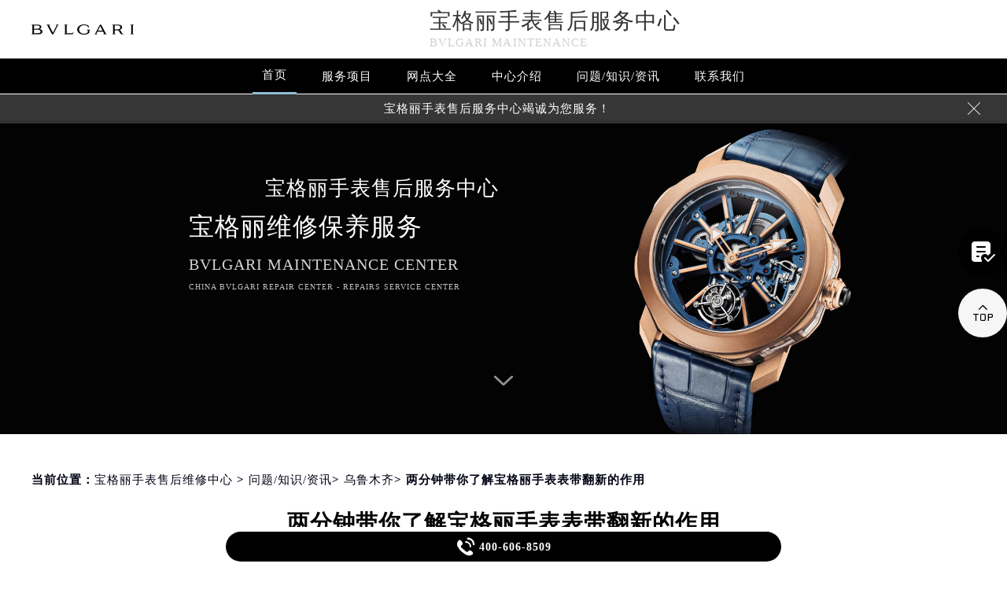

--- FILE ---
content_type: text/html
request_url: http://www.gjmbwxgs.com/problems/2288.html
body_size: 11585
content:
<!DOCTYPE html>
<html>
<head>
<meta charset="utf-8">
<title>两分钟带你了解宝格丽手表表带翻新的作用 - 宝格丽手表售后维修中心</title>
<meta name="keywords" content="宝格丽,问题/知识/资讯,乌鲁木齐,问题/知识/资讯" />
<meta name="description" content="宝格丽维修服务中心为您分享：“两分钟带你了解宝格丽手表表带翻新的作用”。宝格丽手表表带翻新是一项重要的维护服务，它不仅能恢复手表的美观，还能提高其使用寿命。下面为大家详细介绍宝格丽手表表带翻新的作用。 宝格丽手表表带翻新的作用： 随着时间的推移，手表表带会因为日常使用和环境因素而逐渐磨损..." />
<!--<link rel="profile" href="https://gmpg.org/xfn/11">-->
<link type="image/x-icon" href="/wp-content/themes/bvlgari/assets/images/baidafeili.ico" rel="shortcut icon external nofollow" />
<meta name="applicable-device"content="pc,mobile">
<meta name="viewport" content="width=device-width,minimum-scale=1.0,maximum-scale=1.0,user-scalable=no">
<link rel= "stylesheet"  href= "/wp-content/themes/bvlgari/assets/css/iconfont.css"  type= "text/css"  media= "screen"  />
<link rel= "stylesheet"  href= "/wp-content/themes/bvlgari/assets/css/swiper.min.css"  type= "text/css"  media= "screen"  />
<link rel= "stylesheet"  href= "/wp-content/themes/bvlgari/assets/css/index.css"  type= "text/css"  media= "screen"  />
<script src="/wp-content/themes/bvlgari/assets/js/jquery1.7.2.js" type="text/javascript" charset="utf-8"></script>
<script type="text/javascript" src="/wp-content/themes/bvlgari/assets/js/touchslide.js"></script>
<script type="text/javascript" src="/wp-content/themes/bvlgari/assets/js/superslide.js"></script>
<script src="/wp-content/themes/bvlgari/assets/js/swiper.min.js" type="text/javascript" charset="utf-8"></script>
<script type="text/javascript">
//网站进入时的蒙版特效js特效
	var _LoadingHtml = '<div class="onload"><img src="/wp-content/themes/bvlgari/assets/images/loading.gif" ></div>';
	document.write(_LoadingHtml);
	document.onreadystatechange = completeLoading;    
	function completeLoading() {
		if (document.readyState == "complete") {
			document.getElementsByClassName('onload')[0].style.display = 'none';
		}
	}
//网站进入时的蒙版特效js特效结束
</script>
</head>
<body>
<header class="header">
<div class="top">
	<div class="w1200 df flex czjz wrap">
        <div class="top_cen">
            <a href="/" class="flex spjz czjz wrap"><img src="/wp-content/themes/bvlgari/assets/images/logo/pp_tp_baida.png" title="宝格丽维修保养中心" alt="宝格丽售后维修服务中心" /></a>
        </div>
        <div class="top_fl flex wrap column">
            <h2 class="mdsize"><a href="http://www.gjmbwxgs.com/" class="mdsize" title="宝格丽售后服务中心">宝格丽手表售后服务中心</a></h2>
            <p class="smsize">bvlgari maintenance</p>
        </div>
    	<div class="topflone1 flex czjz sjshow">
            <span class="icon iconfont">&#xe653;</span>
            <p class="pcshow">菜单</p>
        </div>
        <div class="top_fr flex ydq pcshow">
            <!--<div class="top_frty flex spjz czjz wrap">
            	<div class="top_frtya">
                	<span class="icon iconfont top_fr001">&#xe6dc;</span>
                </div>
                <div class="top_frtyb flex wrap column">
                    <p class="smsize">腕表保养及检修</p>
                    <span class="mdsize showTel">400-606-8509</span> 
                </div>
            </div>-->
        </div>
    </div>
</div>
<!--导航-->
<div class="nav">
    <ul class="nav_ul w1200 flex spjz czjz wrap" id="nav_ul_smy">
      	<li id="nav_img_smy"><a href="/" class="flex spjz czjz wrap"><img src="/wp-content/themes/bvlgari/assets/images/logo/pp_tp_baidabai.png" title="宝格丽维修保养中心" alt="宝格丽售后维修服务中心"></a></li>
        <li class="m"> <a href="/" class="nava smsize" title="首页-宝格丽售后维修服务中心">首页</a> </li>
        <li class="m"> 
        	<a href="http://www.gjmbwxgs.com/Items/" title="宝格丽维修服务" class="nava smsize">服务项目</a> 
        </li>
        <li class="m"> 
        	<a href="http://www.gjmbwxgs.com/Network/" title="宝格丽售后维修服务中心地址" class="nava smsize">网点大全</a></li>
        <li class="m"> 
        	<a href="http://www.gjmbwxgs.com/problems/75.html" title="中心介绍-宝格丽售后服务中心" class="nava smsize">中心介绍</a>
        </li>
        <li class="m"> <a href="http://www.gjmbwxgs.com/Problems/" title="常见问题-宝格丽售后维修中心" class="nava smsize">问题/知识/资讯</a> </li>
        <li class="m"> 
        	<a href="http://www.gjmbwxgs.com/AddressPhone/" title="宝格丽手表维修保养中心" class="nava smsize">联系我们</a> 
        </li>
      <!--<li id="nav_tel_smy"><a class="smsize hrefTel showTel">400-606-8509</a></li>-->
    </ul>
    <div class="clear"></div>
</div>
<!--服务提示开始-->
    <div class="topbtm">
        <div class="topbtmcon flex df czjz">
            <div class=""></div>
            <a href="#visit_process_list_outter" title="宝格丽售后服务中心"><p class="smsize">宝格丽手表售后服务中心竭诚为您服务！</p></a>
            <span class="iconfont gbtopbtm"></span>
        </div>
    </div>     
    <!--服务提示结束-->
	<div class="clear"></div>
</header>
<!--banner图-->
<div class="banner">
    <ul class="pic">
    	<li> 
            <div class="sjpcimg">
            	<img src="/wp-content/themes/bvlgari/assets/images/banner.jpg" alt="宝格丽售后维修服务中心" title="宝格丽维修保养中心"/>
                <img src="/wp-content/themes/bvlgari/assets/images/bannersj.jpg" alt="宝格丽售后维修服务中心" title="宝格丽维修保养中心"/>
            </div>
            <div class="w1200">
                <div class="ban_info">
                    <div class="ban_info_top">
                        <strong class="bjb">宝格丽手表售后服务中心</strong>
                        <p> <span>宝格丽维修保养服务</span> <span class="sjshow">bvlgari maintenance center</span> <span class="pcshow">China bvlgari repair center - Repairs service center </span> </p>
                    </div>
                </div>
            </div>
        </li>
    </ul>
    <a href="#p01" class="xjtwrap">
        <img src="/wp-content/themes/bvlgari/assets/images/xjt.png" class="xjt" alt="宝格丽售后维修中心" title="宝格丽维修保养中心"/>
    </a>
</div>
<!-- 导航 -->
<div class="dhwrap">
    <div class="dhcon flex czjz column">
        <div class="topcenimgwrap">
            <img src="/wp-content/themes/bvlgari/assets/images/logo/pp_tp_baida.png" alt="宝格丽售后维修中心" title="宝格丽维修保养中心"/>
        </div>
        <div class="navrel">
            <!-- Swiper -->
            <div class="swiper-jx swiper-nav">
                <div class="swiper-wrapper">
                    <div class="swiper-slide">
                        <a href="http://www.gjmbwxgs.com/Items/" title="宝格丽维修服务">
                            <div class="jximgwrap">
                                <img src="/wp-content/themes/bvlgari/assets/images/d1.jpg" alt="服务项目-宝格丽售后维修服务中心" title="服务项目-宝格丽售后服务中心">
                            </div>
                            <h3>服务项目</h3>
                        </a>
                    </div>
                    <div class="swiper-slide">
                        <a href="http://www.gjmbwxgs.com/Network/" title="宝格丽售后服务中心地址">
                            <div class="jximgwrap">
                                <img src="/wp-content/themes/bvlgari/assets/images/d3.jpg" alt="网点大全-宝格售后维修服务中心地址" title="网点大全-宝格丽售后服务中心">
                            </div>
                            <h3>网点大全</h3>
                        </a>
                    </div>
                    <div class="swiper-slide">
                        <a href="http://www.gjmbwxgs.com/Problems/" title="常见问题-宝格丽售后服务中心">
                            <div class="jximgwrap">
                                <img src="/wp-content/themes/bvlgari/assets/images/d4.jpg" alt="常见问题-宝格丽售后维修中心" title="常见问题-宝格丽售后服务中心">
                            </div>
                            <h3>知识/资讯</h3>
                        </a>
                    </div>
                    <div class="swiper-slide">
                        <a href="http://www.gjmbwxgs.com/problems/75.html" title="中心介绍-宝格丽售后服务中心">
                            <div class="jximgwrap">
                                <img src="/wp-content/themes/bvlgari/assets/images/d2.jpg" alt="中心介绍-宝格丽手表维修保养中心" title="中心介绍-宝格丽售后服务中心">
                            </div>
                            <h3>中心介绍</h3>
                        </a>
                    </div>
                    <div class="swiper-slide">
                        <a href="http://www.gjmbwxgs.com/AddressPhone/" title="宝格丽客户服务中心">
                            <div class="jximgwrap">
                                <img src="/wp-content/themes/bvlgari/assets/images/d3.jpg" alt="宝格丽售后客户服务中心" title="宝格丽客户服务中心">
                            </div>
                            <h3>联系我们</h3>
                        </a>
                    </div>
                </div>
                <!-- Add Pagination -->
                <div class="swiper-pagination"></div>
            </div>
            <div class="navinfoo">
                <div class="navone">
                    <a href="http://www.gjmbwxgs.com/" class="smsize" title="首页-宝格丽维修保养中心">首页</a>
                    <a href="http://www.gjmbwxgs.com/bjwxzx/" class="flex czjz smsize" title="北京宝格丽维修保养中心">北京宝格丽维修保养中心</a>
                    <a href="http://www.gjmbwxgs.com/shwxzx/" class="flex czjz smsize" title="上海宝格丽维修保养中心">上海宝格丽维修保养中心</a>
                    <a href="http://www.gjmbwxgs.com/gzwxzx/" class="flex czjz smsize" title="广州宝格丽维修保养中心">广州宝格丽维修保养中心</a>
                    <a href="http://www.gjmbwxgs.com/szwxzx/" class="flex czjz smsize" title="深圳宝格丽维修保养中心">深圳宝格丽维修保养中心</a>
                    <a href="http://www.gjmbwxgs.com/tjwxzx/" class="flex czjz smsize" title="天津宝格丽维修保养中心">天津宝格丽维修保养中心</a>
                    <a href="http://www.gjmbwxgs.com/cdwxzx/" class="flex czjz smsize" title="成都宝格丽维修保养中心">成都宝格丽维修保养中心</a>
                </div>
                <div class="navone">
                    <h3>营业时间</h3>
                    <span>客服：7:00-22:00</span>
                    <span>门店：09:00-19:30</span>
                </div>
                <div class="navone">
                    <a href="/AddressPhone/" title="宝格丽维修保养中心">联系我们</a>
                    <a href="tel:4006068509" rel="nofollow" class="hrefTel showTel"  title="400-606-8509-宝格丽维修保养中心">400-606-8509</a>
                </div>
            </div>
            <div class="gylj flex czjz spjz">
                <a href="javascript:void(0)" rel="nofollow" class="showzjtc" title="在线预约-宝格丽维修保养中心">在线预约</a>
                <a href="http://www.gjmbwxgs.com/Items/" title="宝格丽维修服务">探索更多</a>
            </div>
        </div>
        <img src="/wp-content/themes/bvlgari/assets/images/gb.png" class="gbnav" alt="宝格丽售后维修服务中心" title="宝格丽售后服务中心"/>
    </div>
</div>
<div class="clear" id="p01"></div>
<script src="/wp-content/themes/bvlgari/assets/js/head.js" type="text/javascript" charset="utf-8"></script><!--当前位置-->
<link rel="stylesheet" type="text/css" href="/wp-content/themes/bvlgari/assets/css/jquery.fancybox.min.css">
<div class="cjwt04 w1200 flex czjz wrap">
	<div class="p06 smsize">
    	<!--position--> 
		当前位置：<a href="http://www.gjmbwxgs.com">宝格丽手表售后维修中心</a> 	&gt;   
		<a href="http://www.gjmbwxgs.com/problems/">问题/知识/资讯</a>&gt; <a href="http://www.gjmbwxgs.com/problems/wulumuqi/">乌鲁木齐</a>&gt; 两分钟带你了解宝格丽手表表带翻新的作用   
    </div>
</div> 
<div class="wzy w1200 flex spjz czjz wrap column">
	<h1 class="mdsize">两分钟带你了解宝格丽手表表带翻新的作用</h1>
</div>
<div class="wzy02 flex df czjz wrap w1200">
	<div class="wzy02a flex df czjz wrap">
    	<div class="wzy02a01 flex spjz czjz wrap">
        	<img src="/wp-content/themes/bvlgari/assets/images/logo/pp_tp_baida.png" alt="宝格丽手表售后服务中心" title="宝格丽手表售后服务中心"/>
        </div>
        <p class="wzy02a02 smsize">
        	宝格丽维修服务中心为您分享：“两分钟带你了解宝格丽手表表带翻新的作用”。宝格丽手表表带翻新是一项重要的维护服务，它不仅能恢复手表的美观，还能提高其使用寿命。下面为大家详细介绍宝格丽手表表带翻新的作用。
…        </p>
    </div>
    <div class="wzy02b flex df czjz wrap">
    	<div class="wzy02b01 flex spjz czjz wrap">
        	<div class="wzy02b01a flex spjz czjz wrap">
            	<img src="/wp-content/themes/bvlgari/assets/images/d11.png" />
            </div>
            <span class="smsize">428 次</span>
        </div>
        <div class="wzy02b02 flex spjz czjz wrap">
        	<div class="wzy02b02a flex spjz czjz wrap icon iconfont">
            	&#xe600;
            </div>
            <span class="smsize">2023-12-25 </span>
        </div>
    </div>
</div>
<div class="p05lis flex df wrap w1200">
    <div class="p05lis_a">  
        <div class="p05lis_a01 flex czjz wrap smsize wenzhang">
        	<p><strong><a href="http://www.gjmbwxgs.com/" target="_blank" rel="noopener">宝格丽维修服务中心</a></strong>为您分享：“<strong>两分钟带你了解宝格丽手表表带翻新的作用</strong>”。宝格丽手表表带翻新是一项重要的维护服务，它不仅能恢复手表的美观，还能提高其使用寿命。下面为大家详细介绍宝格丽手表表带翻新的作用。</p>
<div style="text-align:center;">
	<img decoding="async" loading="lazy" src="/wp-content/uploads/2023/12/20231225133913_29280.jpg" alt="宝格丽手表表带翻新的作用（图）" width="687" height="477" title="宝格丽手表表带翻新的作用（图）" align="" />
</div>
<p><strong>宝格丽手表表带翻新的作用</strong>：</p>
<p>随着时间的推移，手表表带会因为日常使用和环境因素而逐渐磨损，如污渍、刮痕和褪色等，这不仅影响了手表的美观，还可能对手表的精准度和性能造成影响。</p>
<p>通过表带翻新服务，专业的技师将对手表表带进行全面清洁，去除表面的污渍和杂质。对于刮痕和磨损，技师会使用专业工具和材料进行修复和填补，使表带恢复到原始的光泽和质感。对于褪色的表带，技师会使用特殊的染色剂进行补色，确保表带颜色与原始颜色一致。</p>
<p>表带翻新还包括内部的维护。技师会检查表带的搭扣和固定装置，确保它们牢固可靠。同时，技师还会对手表的防水性能进行检查，确保手表在日常使用中不会出现渗水或进水的情况。</p>
<p>以上就是<strong><a href="http://www.gjmbwxgs.com/wulumuqizx/" target="_blank" rel="noopener">乌鲁木齐宝格丽维修服务中心</a></strong>为您分享的“<strong>两分钟带你了解宝格丽手表表带翻新的作用</strong>”，大家可以了解一下。如果您还有其他关于<span class='wp_keywordlink'><a href="http://www.gjmbwxgs.com/" title="宝格丽维修" target="_blank">宝格丽维修</a></span>和保养的问题，可以拨打主页400电话进行咨询，我们将竭诚为您服务。</p>
        	<div class="gzh">
                <img src="http://gonggong.rjzbfw.com/images/wtzzz/gz/wtzzzbaigg.png" title="腕表时光，一站式腕表服务平台！服务涵盖售后、保养、定制、回收与买卖。" alt="腕表时光，一站式腕表服务平台！服务涵盖售后、保养、定制、回收与买卖。">
            </div>
            <div class="wzy03 flex czjz wrap column">
            	<h3 class="mdsize">宝格丽服务中心</h3>
                <div class="ghpjzzy01">
                    <span>&nbsp;</span>
                </div>
                <p class="smsize">
                	<span class="smsize">本文tag：&nbsp;</span><span class="smsize"><a href="http://www.gjmbwxgs.com/tag/patekwatch/" rel="tag">宝格丽</a></span><br />
                    <a href="http://www.gjmbwxgs.com/bjwxzx/" title="点此进入北京宝格丽手表售后服务中心详情页">北京宝格丽手表售后服务中心</a>（国贸店）服务地址：北京市朝阳区建国门外大街甲6号华熙国际中心D座11层<br />
                    <a href="http://www.gjmbwxgs.com/bjwxzx/" title="点此进入北京宝格丽手表售后服务中心详情页">北京宝格丽手表售后服务中心</a>（王府井店）服务地址：北京市东城区东长安街1号王府井东方广场W3座6层<br />
                    <a href="http://www.gjmbwxgs.com/shwxzx/" title="点此进入上海宝格丽手表售后服务中心详情页">上海宝格丽手表售后服务中心</a>（港汇店）服务地址：上海市徐汇区虹桥路3号港汇中心2座37层<br />
                    <a href="http://www.gjmbwxgs.com/shwxzx/" title="点此进入上海宝格丽手表售后服务中心详情页">上海宝格丽手表售后服务中心</a>（港汇店）服务地址：上海市徐汇区虹桥路3号港汇中心2座37层<br />
                    <a href="http://www.gjmbwxgs.com/gzwxzx/" title="点此进入广州宝格丽手表售后服务中心详情页">广州宝格丽手表售后服务中心</a>（万菱店）服务地址：广州市天河区天河路230号万菱汇国际中心A塔7层<br />
                    <a href="http://www.gjmbwxgs.com/szwxzx/" title="点此进入深圳宝格丽手表售后服务中心详情页">深圳宝格丽手表售后服务中心</a>（华润店）服务地址：深圳市罗湖区深南东路5001号华润大厦17层<br />
                    <a href="http://www.gjmbwxgs.com/tjwxzx/" title="点此进入天津宝格丽手表售后服务中心详情页">天津宝格丽手表售后服务中心</a>（金融中心店）服务地址：天津市和平区赤峰道136号天津国际金融中心26层<br />
                    <a href="http://www.gjmbwxgs.com/cdwxzx/" title="点此进入成都宝格丽手表售后服务中心详情页">成都宝格丽手表售后服务中心</a>（东原店）服务地址：成都市锦江区人民东路6号SAC东原中心<br />服务专线：<a href="tel:4006068509" rel="nofollow" class="hrefTel smsize"><font class="smsize showTel">400-606-8509</font></a><br />本页链接：<a href="http://www.gjmbwxgs.com/problems/2288.html" class="hrefTel smsize">http://www.gjmbwxgs.com/problems/2288.html</a>
                </p>
            </div>
            <div class="clear"></div>
            <div class="zr_06b_ac">
                <div class="zr_06b_ac_a smsize">上一篇: <a href="http://www.gjmbwxgs.com/problems/2284.html" rel="prev">宝格丽手表受到外部冲击会出现哪些情况？</a></div>
                <div class="zr_06b_ac_a smsize">下一篇: <a href="http://www.gjmbwxgs.com/problems/2294.html" rel="next">宝格丽手表表带的保养方法（如何保养手表的表带）</a></div>
            </div>
			<!--相关文章推荐开始-->
<div class="more-from-cat"><h3>相关文章</h3><ul><li><a href="http://www.gjmbwxgs.com/problems/wulumuqi/2501.html" title="宝格丽手表维修保养售后门店(专业宝格丽手表维修保养服务)">宝格丽手表维修保养售后门店(专业宝格丽手表维修保养服务)</a></li><li><a href="http://www.gjmbwxgs.com/problems/2334.html" title="宝格丽手表表带断裂怎么维修?(表带维修)">宝格丽手表表带断裂怎么维修?(表带维修)</a></li><li><a href="http://www.gjmbwxgs.com/problems/2284.html" title="宝格丽手表受到外部冲击会出现哪些情况？">宝格丽手表受到外部冲击会出现哪些情况？</a></li><li><a href="http://www.gjmbwxgs.com/problems/2281.html" title="宝格丽手表表蒙上有雾气的危害（手表进雾的弊端）">宝格丽手表表蒙上有雾气的危害（手表进雾的弊端）</a></li></ul></div><!--相关文章推荐结束-->        </div>
    </div>
    <div class="p05lis_b">
    <div class="p05lis_byu flex spjz czjz wrap p05lis_bqieyu">
    	<div class="p05lis_ba smsize flex spjz czjz wrap"><div class="p05lis_baa flex spjz czjz wrap"><img src="/wp-content/themes/bvlgari/assets/images/bai02.png" /></div>宝格丽保养</div>
        <div id="tab01s-container" class="swiper-container">
            <ul class="tab-bd swiper-wrapper">
                <li class="swiper-slide">  
                    <h3 class="p05la flex spjz czjz wrap smsize"><a href="http://www.gjmbwxgs.com/bjwxzx/" title="北京宝格丽手表售后服务中心">北京宝格丽手表售后服务中心</a></h3>
                    <div class="p05lis_bb"><a href="/bjwxzx/"><img src="/wp-content/themes/bvlgari/assets/images/bai02.jpg" title="北京宝格丽手表售后服务中心" alt="北京宝格丽售后指定维修中心" /></a></div>
                    <p class="p05lb smsize">北京王府井宝格丽手表售后服务中心位于北京市东城区东长安街1号王府井东方广场W3座6层，是宝格丽维修保养服务网点,中心技师均接受国际化标准的职业培训....<a href="/bjwxzx/" class="smsize" title="点击查看北京宝格丽手表售后服务中心">详情 &gt;</a></p> 
                </li>
                <li class="swiper-slide">
                    <h3 class="p05la flex spjz czjz wrap smsize"><a href="http://www.gjmbwxgs.com/shwxzx/" title="上海宝格丽手表售后服务中心">上海宝格丽手表售后服务中心</a></h3>
                    <div class="p05lis_bb"><a href="/shwxzx/"><img src="/wp-content/themes/bvlgari/assets/images/bai02.jpg" title="上海宝格丽手表售后服务中心" alt="上海宝格丽售后指定维修中心" /></a></div>
                    <p class="p05lb smsize">上海宝格丽手表售后服务中心位于上海市徐汇区虹桥路3号港汇中心2座37层，是宝格丽维修保养服务网点,中心技师均接受国际化标准的职业培训....<a href="/shwxzx/" class="smsize" title="点击查看上海宝格丽手表售后服务中心">详情 &gt;</a></p> 
                </li>
                <li class="swiper-slide">
                    <h3 class="p05la flex spjz czjz wrap smsize"><a href="http://www.gjmbwxgs.com/gzwxzx/" title="广州宝格丽手表售后服务中心">广州宝格丽手表售后服务中心</a></h3>
                    <div class="p05lis_bb"><a href="/gzwxzx/"><img src="/wp-content/themes/bvlgari/assets/images/bai02.jpg" title="广州宝格丽手表售后服务中心" alt="广州宝格丽售后指定维修中心" /></a></div>
                    <p class="p05lb smsize">广州万菱汇宝格丽手表售后服务中心位于广州市天河区天河路230号万菱汇国际中心A塔7层，是宝格丽维修保养服务网点,中心技师均接受国际化标准的职业培训....<a href="/gzwxzx/" class="smsize" title="点击查看广州宝格丽手表售后服务中心">详情 &gt;</a></p> 
                </li>
                <li class="swiper-slide">
                    <h3 class="p05la flex spjz czjz wrap smsize"><a href="http://www.gjmbwxgs.com/szwxzx/" title="深圳宝格丽手表售后服务中心">深圳宝格丽手表售后服务中心</a></h3>
                    <div class="p05lis_bb"><a href="/szwxzx/"><img src="/wp-content/themes/bvlgari/assets/images/bai02.jpg" title="深圳宝格丽手表售后服务中心" alt="深圳宝格丽售后指定维修中心" /></a></div>
                    <p class="p05lb smsize">深圳宝格丽手表售后服务中心位于深圳市罗湖区深南东路5001号华润大厦17层，是宝格丽维修保养服务网点,中心技师均接受国际化标准的职业培训....<a href="/szwxzx/" class="smsize" title="点击查看深圳宝格丽手表售后服务中心">详情 &gt;</a></p> 
                </li>
                <li class="swiper-slide">
                    <h3 class="p05la flex spjz czjz wrap smsize"><a href="http://www.gjmbwxgs.com/tjwxzx/" title="天津宝格丽手表售后服务中心">天津宝格丽手表售后服务中心</a></h3>
                    <div class="p05lis_bb"><a href="/tjwxzx/"><img src="/wp-content/themes/bvlgari/assets/images/bai02.jpg" title="天津宝格丽手表售后服务中心" alt="天津宝格丽售后指定维修中心" /></a></div>
                    <p class="p05lb smsize">天津宝格丽手表售后服务中心位于天津市和平区赤峰道136号天津国际金融中心26层，是宝格丽维修保养服务网点,中心技师均接受国际化标准的职业培训....<a href="/tjwxzx/" class="smsize" title="点击查看天津宝格丽手表售后服务中心">详情 &gt;</a></p> 
                </li>
                <li class="swiper-slide">
                    <h3 class="p05la flex spjz czjz wrap smsize"><a href="http://www.gjmbwxgs.com/cdwxzx/" title="成都宝格丽手表售后服务中心">成都宝格丽手表售后服务中心</a></h3>
                    <div class="p05lis_bb"><a href="/cdwxzx/"><img src="/wp-content/themes/bvlgari/assets/images/bai02.jpg" title="成都宝格丽手表售后服务中心" alt="成都宝格丽售后指定维修中心" /></a></div>
                    <p class="p05lb smsize">成都宝格丽手表售后服务中心位于成都市锦江区人民东路6号SAC东原中心，是宝格丽维修保养服务网点,中心技师均接受国际化标准的职业培训....<a href="/cdwxzx/" class="smsize" title="点击查看成都宝格丽手表售后服务中心">详情 &gt;</a></p> 
                </li>
            </ul>  
        </div>
        <div class="p05lbyu">
            <div class="tab-hd">
                <div class="p05lg flex df czjz wrap tab01s">
                    <a href="http://www.gjmbwxgs.com/bjwxzx/" class="smsize on" title="北京宝格丽手表售后服务中心">北京</a>
                    <a href="http://www.gjmbwxgs.com/shwxzx/" class="smsize" title="上海宝格丽手表售后服务中心">上海</a>
                    <a href="http://www.gjmbwxgs.com/gzwxzx/" class="smsize" title="广州宝格丽手表售后服务中心">广州</a>
                    <a href="http://www.gjmbwxgs.com/szwxzx/" class="smsize" title="深圳宝格丽手表售后服务中心">深圳</a>
                    <a href="http://www.gjmbwxgs.com/tjwxzx/" class="smsize" title="天津宝格丽手表售后服务中心">天津</a>
                    <a href="http://www.gjmbwxgs.com/cdwxzx/" class="smsize" title="成都宝格丽手表售后服务中心">成都</a>
                </div>   
            </div>
        </div>
        <script type="text/javascript">
        	$(function () {
			  //swiperTab 是你导航的className,active是你当前状态的className
				//$('.tab01s > .p05lg > a').eq(0).addClass('on');
				//tabs('.tab01s > .p05lg > a','#tab01s-container','on');
				
				var tabsSwiper888 = new Swiper('#tab01s-container', {
					speed: 500,
					autoHeight: true,
					on: {
						slideChangeTransitionStart: function() {
							$(".tab01s .on").removeClass('on');
							$(".tab01s a").eq(this.activeIndex).addClass('on');
						}
					}
				})
				$(".tab01s a").on('click', function(e) {
					e.preventDefault()
					$(".tab01s .on").removeClass('on')
					$(this).addClass('on')
					tabsSwiper888.slideTo($(this).index())
				})
				
				
			});
        </script>
    </div>
    <div class="p05lis_byu flex spjz czjz wrap">
        <div class="p05lis_ba smsize flex spjz czjz wrap"><div class="p05lis_baa flex spjz czjz wrap"><img src="/wp-content/themes/bvlgari/assets/images/bai02.png" /></div>推荐阅读</div> 
        
        <div class="bai03_sideMenu bai03" id="bai03_sideMen002">
        	                <h3 class="bai03_sideh3 smsize flex df czjz wrap"><div class="bai03_bdspan smsize flex spjz czjz wrap"><span class="smsize">1</span></div><div class="bai03_bdspana smsize"><a href="http://www.gjmbwxgs.com/problems/75.html" title="宝格丽维修保养服务中心介绍 | Bvlgari" class="smsize">宝格丽维修保养服务中心介绍 | Bvlgari</a></div><em></em></h3>
                <div class="bai03_sideMenuaa">
                    <div class="p05lis_bb"><img src="http://www.gjmbwxgs.com/wp-content/uploads/2021/10/bai005.jpg" title="宝格丽维修保养服务中心介绍 | Bvlgari" alt="宝格丽维修保养服务中心介绍 | Bvlgari" /></div>
                    <div class="bai03_sideMenuaa_a smsize">




 
 


宝格丽  官方售后服务中心 







Bvlgari  












宝格丽从来没有改变世界，而是把它留给佩戴它的人。
Bvlgari will never cha......<a href="http://www.gjmbwxgs.com/problems/75.html" title="宝格丽维修保养服务中心介绍 | Bvlgari" class="smsize">详情 &gt;</a></div>
                </div>
                            <h3 class="bai03_sideh3 smsize flex df czjz wrap"><div class="bai03_bdspan smsize flex spjz czjz wrap"><span class="smsize">2</span></div><div class="bai03_bdspana smsize"><a href="http://www.gjmbwxgs.com/problems/chongqing/2048.html" title="宝格丽手表保养指南重点内容！" class="smsize">宝格丽手表保养指南重点内容！</a></div><em></em></h3>
                <div class="bai03_sideMenuaa">
                    <div class="p05lis_bb"><img src="http://www.gjmbwxgs.com/wp-content/uploads/2023/11/16-2.jpg" title="宝格丽手表保养指南重点内容！" alt="宝格丽手表保养指南重点内容！" /></div>
                    <div class="bai03_sideMenuaa_a smsize">
	宝格丽维修中心分享：“宝格丽手表保养指南重点内容！”。宝格丽的手表在设计和制造上都展现了极高的品质和工艺水平。佩戴宝格丽手表保养需要注意......<a href="http://www.gjmbwxgs.com/problems/chongqing/2048.html" title="宝格丽手表保养指南重点内容！" class="smsize">详情 &gt;</a></div>
                </div>
                            <h3 class="bai03_sideh3 smsize flex df czjz wrap"><div class="bai03_bdspan smsize flex spjz czjz wrap"><span class="smsize">3</span></div><div class="bai03_bdspana smsize"><a href="http://www.gjmbwxgs.com/problems/2304.html" title="宝格丽手表机芯生锈了怎么办？（机芯生锈的解决方法）" class="smsize">宝格丽手表机芯生锈了怎么办？（机芯生锈的解决方法）</a></div><em></em></h3>
                <div class="bai03_sideMenuaa">
                    <div class="p05lis_bb"><img src="http://www.gjmbwxgs.com/wp-content/uploads/2024/01/360截图20231212154342349.jpg" title="宝格丽手表机芯生锈了怎么办？（机芯生锈的解决方法）" alt="宝格丽手表机芯生锈了怎么办？（机芯生锈的解决方法）" /></div>
                    <div class="bai03_sideMenuaa_a smsize">宝格丽维修服务中心为您分享：“宝格丽手表机芯生锈了怎么办？（机芯生锈的解决方法）”。宝格丽手表机芯生锈是一个比较常见的问题，但也是比较严重......<a href="http://www.gjmbwxgs.com/problems/2304.html" title="宝格丽手表机芯生锈了怎么办？（机芯生锈的解决方法）" class="smsize">详情 &gt;</a></div>
                </div>
                            <h3 class="bai03_sideh3 smsize flex df czjz wrap"><div class="bai03_bdspan smsize flex spjz czjz wrap"><span class="smsize">4</span></div><div class="bai03_bdspana smsize"><a href="http://www.gjmbwxgs.com/problems/shenzhen/3328.html" title="宝格丽手表走慢了怎么办？专业技巧教你轻松修复，精准再现时间魅力" class="smsize">宝格丽手表走慢了怎么办？专业技巧教你轻松修复，精准再现时间魅力</a></div><em></em></h3>
                <div class="bai03_sideMenuaa">
                    <div class="p05lis_bb"><img src="http://www.gjmbwxgs.com/wp-content/uploads/2024/12/JuhDt.jpg" title="宝格丽手表走慢了怎么办？专业技巧教你轻松修复，精准再现时间魅力" alt="宝格丽手表走慢了怎么办？专业技巧教你轻松修复，精准再现时间魅力" /></div>
                    <div class="bai03_sideMenuaa_a smsize">【宝格丽保养】在一个风和日丽的下午，张先生细心地擦拭着他的宝格丽腕表，心中却泛起一丝疑惑：“为何这精致的时计近日似乎总是慢半拍？”如果你也......<a href="http://www.gjmbwxgs.com/problems/shenzhen/3328.html" title="宝格丽手表走慢了怎么办？专业技巧教你轻松修复，精准再现时间魅力" class="smsize">详情 &gt;</a></div>
                </div>
                            <h3 class="bai03_sideh3 smsize flex df czjz wrap"><div class="bai03_bdspan smsize flex spjz czjz wrap"><span class="smsize">5</span></div><div class="bai03_bdspana smsize"><a href="http://www.gjmbwxgs.com/problems/shenzhen/3584.html" title="宝格丽名表蒙上划痕不用愁！专业技巧教你轻松修复，重焕奢华光彩" class="smsize">宝格丽名表蒙上划痕不用愁！专业技巧教你轻松修复，重焕奢华光彩</a></div><em></em></h3>
                <div class="bai03_sideMenuaa">
                    <div class="p05lis_bb"><img src="http://www.gjmbwxgs.com/wp-content/uploads/2025/03/41V7r4D.jpg" title="宝格丽名表蒙上划痕不用愁！专业技巧教你轻松修复，重焕奢华光彩" alt="宝格丽名表蒙上划痕不用愁！专业技巧教你轻松修复，重焕奢华光彩" /></div>
                    <div class="bai03_sideMenuaa_a smsize">【宝格丽维修】在一个风和日丽的下午，张先生小心翼翼地从抽屉中取出那块承载着岁月记忆的宝格丽手表，准备为即将来临的重要会议增添一份优雅。然......<a href="http://www.gjmbwxgs.com/problems/shenzhen/3584.html" title="宝格丽名表蒙上划痕不用愁！专业技巧教你轻松修复，重焕奢华光彩" class="smsize">详情 &gt;</a></div>
                </div>
                            <h3 class="bai03_sideh3 smsize flex df czjz wrap"><div class="bai03_bdspan smsize flex spjz czjz wrap"><span class="smsize">6</span></div><div class="bai03_bdspana smsize"><a href="http://www.gjmbwxgs.com/problems/guangzhou/4352.html" title="宝格丽手表表针脱落怎么修复" class="smsize">宝格丽手表表针脱落怎么修复</a></div><em></em></h3>
                <div class="bai03_sideMenuaa">
                    <div class="p05lis_bb"><img src="http://www.gjmbwxgs.com/wp-content/uploads/2025/11/v0x4O5b3.jpg" title="宝格丽手表表针脱落怎么修复" alt="宝格丽手表表针脱落怎么修复" /></div>
                    <div class="bai03_sideMenuaa_a smsize">【宝格丽维修】宝格丽手表以其独特的设计和精湛的工艺深受消费者的喜爱。然而，随着时间的推移，手表可能出现各种问题，比如表针脱落。当遇到这种......<a href="http://www.gjmbwxgs.com/problems/guangzhou/4352.html" title="宝格丽手表表针脱落怎么修复" class="smsize">详情 &gt;</a></div>
                </div>
                            <h3 class="bai03_sideh3 smsize flex df czjz wrap"><div class="bai03_bdspan smsize flex spjz czjz wrap"><span class="smsize">7</span></div><div class="bai03_bdspana smsize"><a href="http://www.gjmbwxgs.com/problems/257.html" title="宝格丽手表清洗保养需要多久？" class="smsize">宝格丽手表清洗保养需要多久？</a></div><em></em></h3>
                <div class="bai03_sideMenuaa">
                    <div class="p05lis_bb"><img src="http://www.gjmbwxgs.com/wp-content/uploads/2021/11/baogeli05.jpg" title="宝格丽手表清洗保养需要多久？" alt="宝格丽手表清洗保养需要多久？" /></div>
                    <div class="bai03_sideMenuaa_a smsize">宝格丽手表清洗保养需要多久？日常应该如何保养宝格丽手表呢？下面我们宝格丽维修中心就来说一下宝格丽手表清洗保养时间的问题吧！

	宝格丽手表清......<a href="http://www.gjmbwxgs.com/problems/257.html" title="宝格丽手表清洗保养需要多久？" class="smsize">详情 &gt;</a></div>
                </div>
                            <h3 class="bai03_sideh3 smsize flex df czjz wrap"><div class="bai03_bdspan smsize flex spjz czjz wrap"><span class="smsize">8</span></div><div class="bai03_bdspana smsize"><a href="http://www.gjmbwxgs.com/problems/shanghai/769.html" title="宝格丽手表应该如何进行消磁处理？" class="smsize">宝格丽手表应该如何进行消磁处理？</a></div><em></em></h3>
                <div class="bai03_sideMenuaa">
                    <div class="p05lis_bb"><img src="http://www.gjmbwxgs.com/wp-content/uploads/2021/12/Capture20211226160142.jpg" title="宝格丽手表应该如何进行消磁处理？" alt="宝格丽手表应该如何进行消磁处理？" /></div>
                    <div class="bai03_sideMenuaa_a smsize">宝格丽维修中心分享：“宝格丽手表应该如何进行消磁处理？”磁场是手表天然的“杀手”，很容易被使手表受其影响，给使用造成严重影响(如严重的停走现象......<a href="http://www.gjmbwxgs.com/problems/shanghai/769.html" title="宝格丽手表应该如何进行消磁处理？" class="smsize">详情 &gt;</a></div>
                </div>
                            <h3 class="bai03_sideh3 smsize flex df czjz wrap"><div class="bai03_bdspan smsize flex spjz czjz wrap"><span class="smsize">9</span></div><div class="bai03_bdspana smsize"><a href="http://www.gjmbwxgs.com/problems/shanghai/1281.html" title="宝格丽手表受磁了有办法解决吗？（解决办法）" class="smsize">宝格丽手表受磁了有办法解决吗？（解决办法）</a></div><em></em></h3>
                <div class="bai03_sideMenuaa">
                    <div class="p05lis_bb"><img src="http://www.gjmbwxgs.com/wp-content/uploads/2023/04/Dingtalk_20230410092231.jpg" title="宝格丽手表受磁了有办法解决吗？（解决办法）" alt="宝格丽手表受磁了有办法解决吗？（解决办法）" /></div>
                    <div class="bai03_sideMenuaa_a smsize">
	宝格丽维修中心为您分享：“宝格丽手表受磁了有办法解决吗？（解决办法）”。众所周知，在强磁环境下，一般会对机械表的正常运行产生非常不利的影......<a href="http://www.gjmbwxgs.com/problems/shanghai/1281.html" title="宝格丽手表受磁了有办法解决吗？（解决办法）" class="smsize">详情 &gt;</a></div>
                </div>
                    </div>
        <script>
            jQuery("#bai03_sideMen002").slide({titCell:".bai03_sideh3", targetCell:".bai03_sideMenuaa",effect:"slideDown",delayTime:300,trigger:"click"});
        </script>
        <div class="baiqie">
            <div class="baiqie_hd">
                <ul class="p05lis_d flex df czjz wrap">
                	<li class="smsize"><a class="smsize" title="包头" alt="包头" href="http://www.gjmbwxgs.com/tag/%e5%8c%85%e5%a4%b4/" target="_blank" rel="noopener noreferrer">包头</a></li><li class="smsize"><a class="smsize" title="厦门" alt="厦门" href="http://www.gjmbwxgs.com/tag/%e5%8e%a6%e9%97%a8/" target="_blank" rel="noopener noreferrer">厦门</a></li><li class="smsize"><a class="smsize" title="宁波" alt="宁波" href="http://www.gjmbwxgs.com/tag/%e5%ae%81%e6%b3%a2/" target="_blank" rel="noopener noreferrer">宁波</a></li><li class="smsize"><a class="smsize" title="宝格丽售后" alt="宝格丽售后" href="http://www.gjmbwxgs.com/tag/%e5%ae%9d%e6%a0%bc%e4%b8%bd%e5%94%ae%e5%90%8e/" target="_blank" rel="noopener noreferrer">宝格丽售后</a></li><li class="smsize"><a class="smsize" title="雷达手表" alt="雷达手表" href="http://www.gjmbwxgs.com/tag/%e9%9b%b7%e8%be%be%e6%89%8b%e8%a1%a8/" target="_blank" rel="noopener noreferrer">雷达手表</a></li><li class="smsize"><a class="smsize" title="北京" alt="北京" href="http://www.gjmbwxgs.com/tag/%e5%8c%97%e4%ba%ac/" target="_blank" rel="noopener noreferrer">北京</a></li>                </ul>
            </div>
        </div>
        <script type="text/javascript">jQuery(".baiqie").slide({ titCell:".baiqie_hd li",delayTime:200,interTime:3000,autoPlay:true });</script>
    </div>
    <div class="p05lis_byu flex spjz czjz wrap">
        <div class="p05lis_ba smsize flex spjz czjz wrap"><div class="p05lis_baa flex spjz czjz wrap"><img src="/wp-content/themes/bvlgari/assets/images/bai02.png" /></div>随机推荐</div> 
        <div class="tab-hd">
            <ul class="p05lis_bd flex spjz czjz wrap">
            					                	<li><a href="http://www.gjmbwxgs.com/problems/shanghai/3113.html" title="宝格丽手表表冠意外脱落？专业修复技巧大公开" class="smsize flex df czjz wrap"><div class="p05lis_bdspan smsize flex spjz czjz wrap"><span class="smsize">1</span></div><div class="p05lis_bdspana smsize">宝格丽手表表冠意外脱落？专业修复技巧大公开</div></a></li>
                                	<li><a href="http://www.gjmbwxgs.com/problems/beijing/3055.html" title="宝格丽手表表壳有划痕解决办法详解" class="smsize flex df czjz wrap"><div class="p05lis_bdspan smsize flex spjz czjz wrap"><span class="smsize">2</span></div><div class="p05lis_bdspana smsize">宝格丽手表表壳有划痕解决办法详解</div></a></li>
                                	<li><a href="http://www.gjmbwxgs.com/problems/beijing/4266.html" title="宝格丽手表表针变色解决办法是什么" class="smsize flex df czjz wrap"><div class="p05lis_bdspan smsize flex spjz czjz wrap"><span class="smsize">3</span></div><div class="p05lis_bdspana smsize">宝格丽手表表针变色解决办法是什么</div></a></li>
                                	<li><a href="http://www.gjmbwxgs.com/problems/2722.html" title="宝格丽手表表壳磨损：山脉之巅的细腻修复之旅" class="smsize flex df czjz wrap"><div class="p05lis_bdspan smsize flex spjz czjz wrap"><span class="smsize">4</span></div><div class="p05lis_bdspana smsize">宝格丽手表表壳磨损：山脉之巅的细腻修复之旅</div></a></li>
                                	<li><a href="http://www.gjmbwxgs.com/problems/shenzhen/873.html" title="宝格丽手表维修中心地址？" class="smsize flex df czjz wrap"><div class="p05lis_bdspan smsize flex spjz czjz wrap"><span class="smsize">5</span></div><div class="p05lis_bdspana smsize">宝格丽手表维修中心地址？</div></a></li>
                            </ul>
        </div>
    </div>
    <script type="text/javascript">jQuery(".p05lis_byu").slide({ titCell:".tab-hd li",delayTime:200,interTime:3000,autoPlay:true });</script>
</div></div>       
<script language="javascript" src="/wp-content/themes/bvlgari/assets/js/jquery.min.js"></script>
<script language="javascript" src="/wp-content/themes/bvlgari/assets/js/jquery.fancybox.min.js"></script>  <!-- #site-content -->
<div class="top6 flex spjz czjz wrap column">
    <div class="top6cyu">
    	<div class="top7e flex spjz czjz wrap">
        	<h3 class="flex spjz czjz wrap mdsize">轻轻滑动下方栏目探索更多精彩内容</h3>
        </div>
        <div class="top6c flex spjz czjz wrap w1200">
            <!-- Swiper -->
            <div class="swiper-jx swiper-jxyulb">
                <div class="swiper-wrapper">
                    <div class="swiper-slide">
                        <ul class="top6d top6dyu">
                            <li>
                            	<span class="smsize flex df czjz wrap">
                                	<div class="top6dyua flex spjz czjz wrap"><img src="/wp-content/themes/bvlgari/assets/images/logo/pp_tp_baidabai.png" alt="宝格丽售后维修服务中心" title="宝格丽维修保养中心"/></div>
                                    <div class="top6dyub flex czjz wrap">
                                    	<div class="top6dyuba smsize">向隽永恒久更进一步</div>
                                        <div class="top6dyubb smsize">The meaningful constant further</div>
                                    </div>
                                </span>
                            </li>
                            <li>
                            	<span class="smsize flex df czjz wrap">
                                	<div class="top6dyua flex spjz czjz wrap icon iconfont">
                                    	&#xe6dc;
                                    </div>
                                    <div class="top6dyub flex czjz wrap">
                                    	<div class="top6dyuba smsize">总部服务热线</div>
                                        <div class="top6dyubb mdsize showTel">400-606-8509</div>
                                    </div>
                                </span>
                            </li>
                            <li>
                            	<a href="http://www.gjmbwxgs.com/Network/" class="smsize flex df czjz wrap" title="宝格丽手表售后服务中心地址查询-网点大全">
                                	<div class="top6dyua flex spjz czjz wrap icon iconfont">
                                    	&#xe636;
                                    </div>
                                    <div class="top6dyub flex czjz wrap">
                                    	<div class="top6dyuba smsize">营业时间：</div>
                                        <div class="top6dyubb smsize">门店营业时间：09:00-19:30</div>
                                        <div class="top6dyubb smsize">客服在线时间：8:00-22:00</div>
                                        <div class="top6dyubb smsize">客服及门店节假日不休</div>
                                    </div>
                                </a>
                            </li>
                        </ul>
                    </div>
                    <div class="swiper-slide">
                        <h3 class="smsize"><span class="smsize">宝格丽中国区服务中心</span></h3>
                        <ul class="top6d">
                        	<li><a href="http://www.gjmbwxgs.com/bjwxzx/" class="smsize" title="北京宝格丽维修保养中心">北京宝格丽维修保养中心</a></li>
                            <li><a href="http://www.gjmbwxgs.com/shwxzx/" class="smsize" title="上海宝格丽维修保养中心">上海宝格丽维修保养中心</a></li>
                            <li><a href="http://www.gjmbwxgs.com/tjwxzx/" class="smsize" title="天津宝格丽维修保养中心">天津宝格丽维修保养中心</a></li>
                            <li><a href="http://www.gjmbwxgs.com/gzwxzx/" class="smsize" title="广州宝格丽维修保养中心">广州宝格丽维修保养中心</a></li>
                            <li><a href="http://www.gjmbwxgs.com/szwxzx/" class="smsize" title="深圳宝格丽维修保养中心">深圳宝格丽维修保养中心</a></li>
                            <li><a href="http://www.gjmbwxgs.com/cdwxzx/" class="smsize" title="成都宝格丽维修保养中心">成都宝格丽维修保养中心</a></li>    
                        </ul>
                    </div>
                    <div class="swiper-slide">
                        <h3 class="smsize"><a href="http://www.gjmbwxgs.com/Items/" class="smsize" title="宝格丽维修服务">宝格丽全面服务</a></h3>
                        <ul class="top6d">
                            <li class="flex czjz wrap">
                            	<a href="http://www.gjmbwxgs.com/tag/zswxjg/" title="宝格丽走时维修价格">走时维修价格、</a>
                                <a href="http://www.gjmbwxgs.com/tag/zoukuai/" title="宝格丽走快">走快、</a>
                                <a href="http://www.gjmbwxgs.com/tag/zouman/" title="宝格丽走慢">走慢、</a>
                                <a href="http://www.gjmbwxgs.com/tag/tingzou/" title="宝格丽停走">停走、</a>
                                <a href="http://www.gjmbwxgs.com/tag/touting/" title="宝格丽偷停">偷停、</a>
                                <a href="http://www.gjmbwxgs.com/tag/jswxjg/" title="宝格丽进水维修价格">进水维修价格、</a>
                                <a href="http://www.gjmbwxgs.com/tag/jinshui/" title="宝格丽进水">进水、</a>
                                <a href="http://www.gjmbwxgs.com/tag/jinhui/" title="宝格丽进灰">进灰、</a>
                                <a href="http://www.gjmbwxgs.com/tag/qiwu/" title="宝格丽起雾">起雾、</a>
                                <a href="http://www.gjmbwxgs.com/tag/sxwxjg/" title="宝格丽生锈维修价格">生锈维修价格、</a>
                                <a href="http://www.gjmbwxgs.com/tag/jixinsx/" title="宝格丽机芯生锈">机芯生锈、</a>
                                <a href="http://www.gjmbwxgs.com/tag/biaokesx/" title="宝格丽表壳生锈">表壳生锈、</a>
                                <a href="http://www.gjmbwxgs.com/tag/biaodaisx/" title="宝格丽表带生锈">表带生锈、</a>
                                <a href="http://www.gjmbwxgs.com/tag/hhwxjg/" title="宝格丽划痕维修价格">划痕维修价格、</a>
                                <a href="http://www.gjmbwxgs.com/tag/biaokehh/" title="宝格丽表壳划痕">表壳划痕、</a>
                                <a href="http://www.gjmbwxgs.com/tag/biaodaihh/" title="宝格丽表带划痕">表带划痕、</a>
                                <a href="http://www.gjmbwxgs.com/tag/biaomenghh/" title="宝格丽表蒙划痕">表蒙划痕、</a>
                                <a href="http://www.gjmbwxgs.com/tag/shwxjg/" title="宝格丽摔坏维修价格">摔坏维修价格、</a>
                                <a href="http://www.gjmbwxgs.com/tag/kpsh/" title="宝格丽磕碰摔坏">磕碰摔坏</a>
                            </li>
                            <li class="flex czjz wrap">
                            	<a href="http://www.gjmbwxgs.com/tag/baoyangjg/" title="宝格丽保养价格">保养价格、</a>
                                <a href="http://www.gjmbwxgs.com/tag/wgyh/" title="宝格丽外观养护">外观维护、</a>
                                <a href="http://www.gjmbwxgs.com/tag/jixinby/" title="宝格丽机芯保养">机芯保养、</a>
                                <a href="http://www.gjmbwxgs.com/tag/dmpg/" title="宝格丽打磨抛光">打磨抛光、</a>
                                <a href="http://www.gjmbwxgs.com/tag/qmby/" title="宝格丽全面保养">全面保养、</a>
                                <a href="http://www.gjmbwxgs.com/tag/qingxi/" title="宝格丽清洗">清洗</a>
                            </li>
                            <li class="flex czjz wrap">
                            	<a href="http://www.gjmbwxgs.com/tag/gxdz/" title="宝格丽个性定制">个性定制、</a>
                                <a href="http://www.gjmbwxgs.com/tag/zjjd/" title="宝格丽真假鉴定">真假鉴定、</a>
                                <a href="http://www.gjmbwxgs.com/tag/watchjc/" title="宝格丽手表检测">手表检测、</a>
                                <a href="http://www.gjmbwxgs.com/tag/qwpg/" title="宝格丽轻微抛光">轻微抛光、</a>
                                <a href="http://www.gjmbwxgs.com/tag/jiebd/" title="宝格丽截表带">截表带、</a>
                                <a href="http://www.gjmbwxgs.com/tag/watchxc/" title="宝格丽手表消磁">手表消磁、</a>
                                <a href="http://www.gjmbwxgs.com/tag/tsjz/" title="宝格丽调试校准">调试校准</a>
                            </li>
                        </ul>
                    </div>
                </div>
                <!-- Add Pagination -->
                <div class="swiper-pagination"></div>
                <!-- Add Arrows -->
                <!--<div class="jxbtn jxnext icon iconfont">&#xe61b;</div>
                <div class="jxbtn jxprev icon iconfont">&#xe61c;</div>-->
            </div>
        </div>
    </div>
</div>
<div class="top601 flex spjz czjz wrap">
	<div class="top601a flex spjz czjz wrap">
    	<span class="smsize">版权所有：北京精时翡丽钟表维修有限公司贵阳分公司 （bvlgari）<a href="http://www.gjmbwxgs.com/" class="smsize" title="宝格丽售后维修服务中心">宝格丽售后维修服务中心</a> Copyright © 2018-2032</span>
		<span class="smsize">客户服务热线：<font class="smsize showTel">400-606-8509</font></span>
        <span class="smsize">服务品牌：	<a href="http://www.gjmbwxgs.com/" title="宝格丽售后维修服务中心"><strong>宝格丽</strong></a>、	
            <a href="JavaScript:void(0)" title="宝格丽售后维修服务中心-其他服务品牌-劳力士" rel="nofollow" style="color:#333">劳力士</a>、	
            <a href="JavaScript:void(0)" title="宝格丽售后维修服务中心-其他服务品牌-百达翡丽" rel="nofollow" style="color:#333">百达翡丽</a>、	
            <a href="JavaScript:void(0)" title="宝格丽售后维修服务中心-其他服务品牌-江诗丹顿" rel="nofollow" style="color:#333">江诗丹顿</a>、	
            <a href="JavaScript:void(0)" title="宝格丽售后维修服务中心-其他服务品牌-卡地亚" rel="nofollow" style="color:#333">卡地亚</a>、	
            <a href="JavaScript:void(0)" title="宝格丽售后维修服务中心-其他服务品牌-积家" rel="nofollow" style="color:#333">积家</a>、	
            <a href="JavaScript:void(0)" title="宝格丽售后维修服务中心-其他服务品牌-宝珀" rel="nofollow" style="color:#333">宝珀</a>、	
            <a href="JavaScript:void(0)" title="宝格丽售后维修服务中心-其他服务品牌-宝玑" rel="nofollow" style="color:#333">宝玑</a>、	
            <a href="JavaScript:void(0)" title="宝格丽售后维修服务中心-其他服务品牌-万国" rel="nofollow" style="color:#333">万国</a>、	
            <a href="JavaScript:void(0)" title="宝格丽售后维修服务中心-其他服务品牌-萧邦" rel="nofollow" style="color:#333">萧邦</a>、	
            <a href="JavaScript:void(0)" title="宝格丽售后维修服务中心-其他服务品牌-欧米茄" rel="nofollow" style="color:#333">欧米茄</a>、	
            <a href="JavaScript:void(0)" title="宝格丽售后维修服务中心-其他服务品牌-浪琴" rel="nofollow" style="color:#333">浪琴</a>、	
            <a href="JavaScript:void(0)" title="宝格丽售后维修服务中心-其他服务品牌-天梭" rel="nofollow" style="color:#333">天梭</a></span>
		<a target="_blank" href="https://beian.miit.gov.cn/" rel="nofollow" target="_blank" class="smsize">ICP备案/许可证号：黔ICP备2025055598号-35</a>
		<a href="http://www.gjmbwxgs.com/sitemap.xml" target="_blank" class="top601b smsize">XML</a></div>
</div>
<!--尾部悬浮-->
<div class="top7 flex spjz czjz wrap dbtc">
	<div class="top7yu flex spjz czjz wrap w1200">
    	<!--<div class="top7a">-->
     <!--   	<a  class="smsize">-->
     <!--       	<div class="top7ayu icon iconfont flex spjz czjz">&#xe642;</div>-->
     <!--           <span>咨询</span>-->
     <!--       </a>-->
     <!--   </div>-->
<!--<div class="top7b">
        	<a class="smsize">
            	<div class="top7ayu icon iconfont showzjtc flex spjz czjz">&#xe7cf;</div>
                <span>预约</span>
            </a>
        </div>-->
        <div class="top7c flex spjz czjz wrap">
        	<a href="tel:4006068509" rel="nofollow" class="hrefTel smsize flex spjz czjz wrap">
            	<div class="top7cyu icon iconfont">&#xe6dc;</div>
                <span class="showTel">400-606-8509</span>
            </a>
        </div>
    </div>
</div>
<!-- 右侧漂浮 -->
<ul class="ycfix flex column">
    <li class="flex spjz czjz showzjtc yc01fix">
        <a href="javascript:void(0)" rel="nofollow" class="icon iconfont ycfix001 flex spjz czjz">&#xe7cf;</a>
    </li>
    <li class="flex spjz czjz backtop">
        <a class="icon iconfont ycfix002 flex spjz czjz">&#xe64a;</a>
    </li>
</ul>
<!-- 中间弹窗开始 -->
<div class="zjtc210711">
    <div class="zjtop210711 flex df czjz">
        <h3 class="flex spjz czjz wrap"><font class="pcshow smsize">腕表服务</font><font class="smsize">线上预约</font></h3>
        <div class="zjtopfr210711 flex spjz czjz">
            <img src="/wp-content/themes/bvlgari/assets/images/gq.jpg" alt="宝格丽售后维修服务中心" title="宝格丽维修保养中心"/>
            <p class="smsize">Chinese</p>
        </div>
        <div class="zjtopfr210711 flex spjz czjz">
            <a><span class="gbzjtc210711 smsize">关闭</span></a>
        </div>
    </div>
    <span class="zjspp210711 flex spjz czjz">
        <img>
        <img src="/wp-content/themes/bvlgari/assets/images/logo/pp_tp_baida.png" alt="宝格丽售后维修服务中心" title="宝格丽维修保养中心"/>
        <img>
    </span>
    <form method="post" class="ghfm210711 flex column" onsubmit="return yzbd('ghfm210711','name210711','input210711','button210711');">
    <div>
    	<div style="float:left;width: 49%;">
        <input type="text" name="name" class="name210711 smsize" value="您的姓名*" onfocus="if(this.value == '您的姓名*') this.value = ''" onblur="if(this.value =='') this.value = '您的姓名*'" style="width: 100%;">
        </div>
        <div style="float:right;width: 49%;">
        <input type="text" name="contacts" class="input210711 smsize" value="您的联系方式*" onfocus="if(this.value == '您的联系方式*') this.value = ''" onblur="if(this.value =='') this.value = '您的联系方式*'" style="width: 100%;">
        </div>
    </div>
    <div>
    	<div style="float:left;width: 49%;">
        <select name="guzhang" class="select61 smsize" style="width: 100%;">
            <option value="服务项目">服务项目</option>
            <option value="走时故障">走时故障</option>
            <option value="外观检验">外观检验</option>
            <option value="表带损坏">表带损坏</option>
            <option value="更换配件">更换配件</option>
            <option value="抛光打磨">抛光打磨</option>
            <option value="磕碰摔坏">磕碰摔坏</option>
            <option value="私人定制">私人定制</option>
            <option value="清洗保养">清洗保养</option>
            <option value="其他">其他</option>
        </select>
        </div>
        <div style="float:right;width: 49%;">
		<select name="fangshi" class="select61 smsize" style="width: 100%;">
            <option value="服务方式">服务方式</option>
            <option value="到店">到店</option>
            <option value="邮寄">邮寄</option>
            <option value="其他">其他</option>
        </select>
</div>
</div>
	<div class="fmyu smsize">填写地区 / 选择到店时间</div>
    <div>
    	<div style="float:left;width: 49%;">
        	<input type="text" name="types" class="smsize" value="您所在的地区" onfocus="if(this.value == '您所在的地区') this.value = ''" onblur="if(this.value =='') this.value = '您所在的地区'" style="width: 100%;">
        </div>
        <div style="float:right;width: 49%;">
            <input type="date" name="date" id="date_info" class="name210711 smsize" style="-webkit-appearance: none;width:100%;text-indent:4px; text-align:center;">
            <script>
                $(document).ready(function () {
                    var time = new Date();
                    var houer = time.getHours();
                    var minute = time.getMinutes();
                    var day = ("0" + time.getDate()).slice(-2);
                    var month = ("0" + (time.getMonth() + 1)).slice(-2);
                    var today = time.getFullYear() + "-" + (month) + "-" + (day);
                    //var shike = (houer) + ":" + (minute);
                    $('#date_info').val(today);
                    //$('#shike_info').val(shike);
                })
            </script>
         </div>
    </div>
    	<div class="fmyu smsize">备注信息（非必填）：</div>
    	<textarea class="textarer210711 smsize" name="remarks" value="品牌型号或其他补充" onfocus="if(this.value == '品牌型号或其他补充') this.value = ''" onblur="if(this.value =='') this.value = '品牌型号或其他补充'">品牌型号或其他补充</textarea>
        <div class="fm5btn210711 flex df czjz">
            <button class="button210711 smsize">提交服务</button>
            <a href="tel:4006068509" rel="nofollow" class="smsize">400-606-8509</a>
        </div>
        <span class="bdtishi smsize">
        客服在线时间：8:00-22:00<br/>温馨提示：为节省您的时间，建议尽早预约可免排队，非在线时间的预约将在客服上线后联系您</span>
        <a class="yjgb"><span>当前页面永久关闭</span></a>
    </form>
</div>
<!-- 中间弹窗结束 -->
<script language="javascript" src="/wp-content/themes/bvlgari/assets/swt/swt_in.js"></script>
<script language="javascript" src="/wp-content/themes/bvlgari/assets/js/tongyong.js"></script>
</body>
</html>
<!-- This is the static html file created at 2026-01-24 20:18:08 by super static cache -->

--- FILE ---
content_type: text/css
request_url: http://www.gjmbwxgs.com/wp-content/themes/bvlgari/assets/css/index.css
body_size: 16907
content:
*{margin:0px;padding:0px;border:0;-webkit-tap-highlight-color: rgba(0,0,0,0);}
body{margin:0 auto;-webkit-appearance:none;color:#000000;overflow-x:hidden;letter-spacing: 1px;}
textarea,input,select,button{font-family: 'microsoft yahei';outline: none;box-sizing: border-box;-webkit-box-sizing: border-box;-moz-box-sizing: border-box;-ms-box-sizing: border-box;-o-box-sizing: border-box;}
select{background: #fff url(../images/sj.png) 98% center no-repeat;background-size: 15px 8px;appearance: none;-webkit-appearance: none;-moz-appearance: none;}
ul{list-style: none;}
a{color:#333;text-decoration: none;}
.slh{display:block;overflow:hidden;text-overflow:ellipsis;white-space:nowrap;}
.clear{clear:both;width:100%;height:0px;line-height:0px;font-size:0px;border:none;}
.fl{float: left; display:inline;}
.fr{float: right; display:inline;}
.flex{display:flex; -webkit-display:flex;-moz-display:flex;-ms-display:flex;-o-display:flex;}
.wrap{-webkit-flex-wrap: wrap; flex-wrap: wrap;-moz-flex-wrap: wrap;-ms-flex-wrap: wrap;-o-flex-wrap: wrap;}
.df{justify-content:space-between; -webkit-justify-content:space-between;-moz-justify-content:space-between;-ms-justify-content:space-between;-o-justify-content:space-between;}
.spjz{justify-content: center;-webkit-justify-content: center;-moz-justify-content: center;-ms-justify-content: center;-o-justify-content: center;}
.evenly{justify-content: space-evenly;-webkit-justify-content: space-evenly;-moz-justify-content: space-evenly;-ms-justify-content: space-evenly;-o-justify-content: space-evenly;}
.czjz{align-items: center;-webkit-align-items: center;-moz-align-items: center;-ms-align-items: center;-o-align-items: center;}
.column{flex-direction: column;-webkit-flex-direction: column;-moz-flex-direction: column;-ms-flex-direction: column;-o-flex-direction: column;}
.ydq{justify-content: flex-end;-webkit-justify-content: flex-end;-moz-justify-content: flex-end;-ms-justify-content: flex-end;-o-justify-content: flex-end;}
.row-reverse{flex-direction: row-reverse;-webkit-flex-direction: row-reverse;-moz-flex-direction: row-reverse;-ms-flex-direction: row-reverse;-o-flex-direction: row-reverse;}
.column-reverse{flex-direction: column-reverse;-webkit-flex-direction: column-reverse;-moz-flex-direction: column-reverse;-ms-flex-direction: column-reverse;-o-flex-direction: column-reverse;}
@font-face{font-family: 'impact';src: url('../fonts/impact.TTF');}

.baseline{align-items: flex-start;-webkit-align-items: flex-start;-moz-align-items: flex-start;-ms-align-items: flex-start;-o-align-items: flex-start;}
.onload{position: fixed;position: fixed;z-index: 1888888;left: 50%;top: 50%;}
.onload img{display: block;position: absolute;left: 50%;top: 50%;transform: translate(-50%,-50%);-webkit-transform: translate(-50%,-50%);-moz-transform: translate(-50%,-50%);width: 45px;}
.lgsize{font-size: 36px;line-height: 38px;font-weight: lighter;}
.mdsize{font-size: 28px;line-height: 30px;font-weight: lighter;}
.smsize{font-size: 15px;line-height: 15px;}
.pcshow{display: flex;}
.sjshow{display: none;}
.w1200{width: 96%;max-width: 1200px;margin: auto;}
.sjpcimg img{display: block;width: 100%;}
.sjpcimg img:nth-child(2){display: none;}
.pd100{padding: 100px 0;}
.pd80{padding: 80px 0;}
.pd50{padding: 50px 0;}
.mb100{margin-bottom: 100px;}
.mb80{margin-bottom: 80px;}
.mb50{margin-bottom: 50px;}
@media (max-width:1200px) {
	.lgsize{font-size: 26px;line-height: 28px;}
	.mdsize{font-size: 18px;line-height: 20px;}
	.smsize{font-size: 12px;line-height: 12px;}
	.mb100 {margin-bottom: 50px;}
	.mb80{margin-bottom: 30px;}
	.mb50{margin-bottom: 30px;}
}
@media (max-width:640px) {
	.lgsize{font-size: 18px;line-height: 18px;}
	.mdsize{font-size: 15px;line-height: 15px;}
	.smsize{font-size: 10px;line-height: 16px;}
	.sjpcimg img:nth-child(1){display: none;}
	.sjpcimg img:nth-child(2){display: block;}
	.pcshow{display: none !important;}
	.sjshow{display: flex !important;}
	.mb100 {margin-bottom: 25px;}
	.mb80{margin-bottom: 20px;}
	.mb50{margin-bottom: 16px;}
}
.corlv{ color:#8c7a66;}
.corhei{ color:#030000;}
.corbai{ color:#ffffff;}
.corqianlv{ color:#dfc5a9;}
.corhuang{ color:#000000;}
.jb{background-image: -webkit-linear-gradient(left,#c27f09 45%,#e4b03e 60%,#f9cf5f 100%);-webkit-background-clip: text;-webkit-text-fill-color: transparent;}
.hjb{background-image: -webkit-linear-gradient(left,#010101 45%,#242424 60%,#4d4d4d 100%);-webkit-background-clip: text;-webkit-text-fill-color: transparent;}
.bjb{background-image: -webkit-linear-gradient(left,#fff 45%,#fff 60%,#fff 100%);-webkit-background-clip: text;-webkit-text-fill-color: transparent;font-size: 26px;font-weight: normal;line-height: 48px;text-align: right;}
/*顶部*/
.header{position: fixed;z-index: 12;top: 0px;width: 100%;}
.top{padding: 12px 0;overflow: hidden; background: #fff;}
/*.top_fl{ width:40%;}*/
.top_fl h1{font-family: "microsoft yahei";margin-bottom: 5px;color: #333333; font-weight:normal;text-align:center;}
.top_fl h2{font-family: "microsoft yahei";margin-bottom: 5px;color: #333333; font-weight:normal;text-align:center;}
.top_fl p{font-family: "microsoft yahei";color: #d0d0d0; text-transform: uppercase;letter-spacing: 1.1px;}
/*.top_cen{ width:20%;}*/
.top_cen img{ max-width:130px;}

/*.top_fr{ width:40%;}*/
.top_fr p{ color: #333333; margin-bottom:5px;}
.top_fr p span{ color: #333333;font-family: 'impact';}
.top_fr a,.top_fr span{ color: #000000;font-family: 'impact';}
.top_fr001{ font-size:34px;}
.top_fr a span{ color: #000000;}

.top_frty{}
.top_frtya{ margin-right:6px;}
.top_frtyb{}

/*导航*/
.nav{background: #000000; border-bottom:1px solid #fff; border-top:1px solid #666666; height:44px;}
#nav_img_smy{display: none;}
#nav_img_smy img{width: 75px;height: 32px;}
#nav_tel_smy{display: none;margin: 0px 0 0 -15px;}
#nav_tel_smy a{ font-weight: 500;}
.nav_ul{ height: 44px;text-align: center; margin:0px auto;}
.nav_ul li{ position:relative;}
.nav_ul li a{ padding:0px 12px; height: 42px; color: #ffffff;text-align: center;line-height:40px; margin-left:10px; margin-right:10px;}
.nav_ul li:nth-of-type(2) a,.nav_ul li:nth-of-type(3) a,.nav_ul li:nth-of-type(4) a,.nav_ul li:nth-of-type(5) a,.nav_ul li:nth-of-type(6) a,.nav_ul li:nth-of-type(7) a,.nav_ul li:nth-of-type(8) a,.nav_ul li:nth-of-type(9) a{ display:block;}
.nav_ul li.on a.nava{ border-bottom:4px solid #90bcd4;}

.nav_ul li .subyu{ position:absolute; z-index:2; width:140px; padding-top:14px; background-color:#000000; border:1px solid rgb(255, 255, 255); border-radius:16px;}
.nav_ul li .subyu li{ width:140px !important; display:block; float:left; line-height:42px !important; height:42px !important;}
.nav_ul li .subyu a{ display:block; text-align:center; padding:0px !important; margin:0px auto; width:100%; line-height:42px !important; height:42px !important;}
.nav_ul li .subyu a:hover{ background-color:rgba(255, 255, 255, 0.3);}
.subyu001{ left:15px; top:50px;}
.subyu002{ left:6px; top:50px;}
/*banner*/
.banner{width: 100%;position: relative; overflow:hidden;}
.banner .pic{ width:100%;}
.banner .pic li{ width:100%; float:left; position:relative; overflow:hidden;}
.banner .pic li img,.lao02 .sjpcimg img{ width: 100%;transition: all 0.5s;-webkit-transition: all 0.5s;-moz-transition: all 0.5s;-ms-transition: all 0.5s;-o-transition: all 0.5s;}
.banner .pic li:hover img,.lao02:hover .sjpcimg img{ transform: scale(1.1);-webkit-transform: scale(1.1);-moz-transform: scale(1.1);-ms-transform: scale(1.1);-o-transform: scale(1.1);}
.banner .pic li .w1200{position: relative;}

.ban_info{width: 440px; position: absolute;left: 200px;bottom: 180px;}
.ban_info_top{padding: 11px 0 0px; text-align: center;width: 490px;}
.ban_info_topjia1 strong{font-style: normal;margin-bottom: 8px; }
.baiyu{ background:#000; height:18px; width:260px; display:block; position:absolute; right:0px; top:43px;filter:alpha(opacity=20); -moz-opacity:0.2; -khtml-opacity: 0.2; opacity: 0.2;}
.ban_info_top p span{ display:block; text-align:left; text-transform:Uppercase;}
.ban_info_top p span:nth-child(1){font-size: 32px; line-height: 48px; color:#fff; padding-bottom:12px;}
.ban_info_top p span:nth-child(2){font-size: 20px;line-height: 24px; color:#d5d5d5; padding-bottom:10px;}
.ban_info_top p span:nth-child(3){font-size: 10px;line-height: 14px; color:#bebebe;}
.ban_info_top h1{font-size: 26px; color:#d5d5d5;padding-bottom: 12px;}
.ban_info_topjia{line-height: 2;font-size: 14px; color:#d5d5d5;}
.ban_lj{width: 199px; height:58px; text-align: center;center top no-repeat; margin-top:20px;}
.ban_lj a{ width:50%; font-size: 18px;line-height: 58px; color: #fff; float:left; display:block; text-indent:20px;}
.ban_lj a:nth-of-type(2){ color:#000; text-indent:14px;}

.banner .hd { width:100%; position: absolute; bottom: 10px; text-align: center; font-size:0; z-index:1; }	
.banner .hd li{margin: 0 5px;no-repeat 0 -16px; height: 16px; overflow: hidden; width: 16px; cursor: pointer; display:inline-block; *display:inline; zoom:1;no-repeat 0 -16px;}	
.banner .hd .on{ background-position:0 0; }	
.banner .prev,.banner .next { width: 60px; height: 90px; margin: -60px 0 0; display: none;no-repeat 0 0; position: absolute; top: 50%; z-index: 10; cursor: pointer; text-indent: -9999px; filter:alpha(opacity=20);opacity:0.2;  }	
.banner .prev { left: 0; }	
.banner .next { background-position: 0 -90px; right: 0; }	
.banner .prev:hover,.banner .next:hover { filter:alpha(opacity=50) !important;opacity:0.5 !important;  }	
/* 服务提示开始 */
.topbtm{height: 0;background: #333333;overflow: hidden;transition: all 2s;-webkit-transition: all 2s;-moz-transition: all 2s;-ms-transition: all 2s;-o-transition: all 2s;filter:alpha(opacity=0);-moz-opacity:0;-khtml-opacity: 0;opacity: 0;}
.topbtm.active{height: 38px;filter:alpha(opacity=100);-moz-opacity:1;-khtml-opacity: 1;opacity: 1;}
.topbtmcon{height: 100%;width: 94.8%;margin: auto;}
.topbtmcon p{ color: #fff;}
.topbtmcon span{color: #fff; -webkit-transition: -webkit-transform 2s ease-out; -moz-transition: -moz-transform 2s ease-out; -o-transition: -o-transform 2s ease-out; -ms-transition: -ms-transform 2s ease-out; transition: transform 2s ease-out; cursor:pointer;}
.topbtmcon span:hover{ -webkit-transform: rotateZ(360deg); -moz-transform: rotateZ(360deg); -o-transform: rotateZ(360deg); -ms-transform: rotateZ(360deg); transform: rotateZ(360deg);}
@media (max-width:673px ) {
.topbtm.active{height: 34px;}
.topbtmcon p{ line-height:14px;}
}
@media (max-width:1200px ) {
.ban_info{ bottom:136px;}
.ban_info_top h3{ font-size:26px; line-height:32px;}
.ban_info_top p span:nth-child(1){font-size: 28px; line-height:38px;}
}
@media (max-width:1200px ) {
.ban_info{ bottom:90px;}	
}
@media (max-width:780px ) {
.ban_info{ width:96%; left:0px; bottom:65px;}
.ban_info_top h3{ text-align:left; line-height:38px;}
.ban_info_top{ width:100%;}	
.ban_info_top h3{ font-size:18px;}
.ban_info_top p span:nth-child(1){ font-size:20px;}
.ban_info_top p span:nth-child(2){ font-size:14px;}
.sjpcimg img:nth-child(1){display: none;}
.sjpcimg img:nth-child(2){display: block;}
}
@media (max-width:480px ) {
.ban_info{ bottom:80px;}	
}
/*p01*/
.p01{ width:1200px; display:block; margin:60px auto 0px;}
/* banner小箭头 */
.xjtwrap {
	position: absolute;
	left: 50%;
	bottom: 24px;
	margin-left: -13px;
	width: 26px;
	height: 75px;
	display: block;
}
.xjt {
	width: 100%;
	display: block;
	position: relative;
	animation: shan 1s linear 0.8s infinite normal;
	-webkit-animation: shan 1s linear 0.8s infinite normal;
	-moz-animation: shan 1s linear 0.8s infinite normal;
	-ms-animation: shan 1s linear 0.8s infinite normal;
	-o-animation: shan 1s linear 0.8s infinite normal;
}
@keyframes shan{
	0%{top: 0;filter:alpha(opacity=100);-moz-opacity:1;-khtml-opacity: 1;opacity: 1;}
	100%{top: 55px;filter:alpha(opacity=0);-moz-opacity:0;-khtml-opacity: 0;opacity: 0;}
}
@-webkit-keyframes shan{
	0%{top: 0;filter:alpha(opacity=100);-moz-opacity:1;-khtml-opacity: 1;opacity: 1;}
	100%{top: 55px;filter:alpha(opacity=0);-moz-opacity:0;-khtml-opacity: 0;opacity: 0;}
}
@-moz-keyframes shan{
	0%{top: 0;filter:alpha(opacity=100);-moz-opacity:1;-khtml-opacity: 1;opacity: 1;}
	100%{top: 55px;filter:alpha(opacity=0);-moz-opacity:0;-khtml-opacity: 0;opacity: 0;}
}
@-ms-keyframes shan{
	0%{top: 0;filter:alpha(opacity=100);-moz-opacity:1;-khtml-opacity: 1;opacity: 1;}
	100%{top: 55px;filter:alpha(opacity=0);-moz-opacity:0;-khtml-opacity: 0;opacity: 0;}
}
@media (max-width: 673px){
.xjtwrap {
	margin-left: -8px;
	margin-top: -56px;
	width: 16px;
	height: 43px;
}
}
.topflone1{cursor: pointer;}
.topflone1 span{font-size: 18px;}
.topflone1 p{font-size: 15px;line-height: 15px;margin-left: 5px;}
.swiper-container-horizontal>.swiper-pagination-progressbar, .swiper-container-vertical>.swiper-pagination-progressbar.swiper-pagination-progressbar-opposite{top: auto;bottom: 0;}
.swiper-pagination-progressbar .swiper-pagination-progressbar-fill{background: #000000;}
/* 导航 */
.dhwrap{position: fixed;left: -100%;top: 0;background: rgba(0,0,0,0.56);width: 100%;height: 100%;z-index: 999;transition: all 0.5s;-webkit-transition: all 0.5s;-moz-transition: all 0.5s;-ms-transition: all 0.5s;-o-transition: all 0.5s;}
.dhwrap.active{left: 0;}
.dhcon{width: 50%;background: #000;height: 100%;}
.dhcon .topcenimgwrap{margin: 2% 0 5%;}
.navrel{width: 70%;overflow-x: hidden;overflow-y: auto;position: relative;padding-right: 50px;padding-bottom: 20px;}

.topcen p{font-size: 12px;line-height: 14px; padding-top:4px;}
.topcenimgwrap{width: 62px;height: 35px;position: relative;overflow: hidden;flex-shrink: 0;-webkit-flex-shrink: 0;-moz-flex-shrink: 0;-ms-flex-shrink: 0;-o-flex-shrink: 0;}
.topcenimgwrap img{width: 62px;position: absolute;left: 0;top: 0;}

.swiper-jx{position: relative;padding-bottom: 50px;}
.swiper-jx .swiper-slide:hover .jxform{top: 0;}
.swiper-jx .swiper-slide:hover .jximgwrap img{transform: scale(1.1);-webkit-transform: scale(1.1);-moz-transform: scale(1.1);-ms-transform: scale(1.1);-o-transform: scale(1.1);}

.swiper-jx .swiper-slide{flex-direction: column;-webkit-flex-direction: column;-moz-flex-direction: column;-ms-flex-direction: column;-o-flex-direction: column;align-items: flex-start;-webkit-align-items: flex-start;-moz-align-items: flex-start;-ms-align-items: flex-start;-o-align-items: flex-start;}
.swiper-jxwxxl .swiper-slide{ background:#fff;}
.swiper-jxwxxl .swiper-slide h3{ color: #333;margin-bottom: 8px; border-left:8px solid #fff; border-right:8px solid #fff;}
.swiper-jxwxxl .swiper-slide h3 a{ color: #333;}
.swiper-jxwxxl .swiper-slide p{ color: #616362; line-height:24px; margin-bottom: 24px; border-left:8px solid #fff; border-right:8px solid #fff;}
.swiper-jxwxxl .swiper-slide p a{ color: #616362; line-height:24px;}
.swiper-jxwxxl .swiper-slide a.lianjie1,.swiper-jxwxxl .swiper-slide span.lianjie1{ width:100%; text-align:center; display: block; line-height:52px; height:52px; color: #fff;background:#000000;}
.swiper-jxwxxl .swiper-slide a.lianjie1:hover,.swiper-jxwxxl .swiper-slide span.lianjie1:hover{ background:#333333;}


.swiper-container-horizontal>.swiper-pagination-progressbar, .swiper-container-vertical>.swiper-pagination-progressbar.swiper-pagination-progressbar-opposite{top: auto;bottom: 0;}

.swiper-nav{margin-bottom: 40px;padding-bottom: 23px;}
/*.swiper-nav .swiper-slide{width: 250px !important;}*/
.swiper-nav .swiper-slide a{display: block;}
.swiper-nav .swiper-slide h3{color: #fff;}
.swiper-nav .swiper-pagination-progressbar{background: #4d4d4d;}
.swiper-nav .swiper-pagination-progressbar .swiper-pagination-progressbar-fill{background: #fff;}
.navinfoo{margin-bottom: 32px;}
.navone{padding-bottom: 18px;border-bottom: 1px solid #383838;margin-bottom: 30px;}
.navone h3,.navone a,.navone span{display: block;font-size: 15px;line-height: 15px;color: #fff;font-weight: normal;}
.navone a,.navone span{margin-bottom: 16px;}
.navone h3{margin-bottom: 22px;}
 /*滚动条样式*/
.navrel::-webkit-scrollbar {/*滚动条整体样式*/
	width: 4px;     /*高宽分别对应横竖滚动条的尺寸*/
	height: 4px;
}
.navrel::-webkit-scrollbar-thumb {/*滚动条里面小方块*/
	border-radius: 5px;
	-webkit-box-shadow: inset 0 0 5px rgba(255,255,255,0.4);
	background: #000000;
}
.navrel::-webkit-scrollbar-track {/*滚动条里面轨道*/
	-webkit-box-shadow: inset 0 0 5px rgba(255,255,255,0.2);
	border-radius: 0;
	background: rgba(255,255,255,0.3);
}
.gbnav{position: absolute;left: 3%;top: 11%;transition: all 0.5s;-webkit-transition: all 0.5s;-moz-transition: all 0.5s;-ms-transition: all 0.5s;-o-transition: all 0.5s;}
.gbnav:hover{transform: rotateZ(90deg);}

@media (max-width:1441px ) {
	/* 导航 */
	.dhcon{width: 72%;}
}
@media (max-width:1200px ) {
	/* 导航 */
	.dhcon{width: 78%;}
}
@media (max-width:920px ) {
	/* 导航 */
	.dhcon{width: 100%;}
	/* 视频 */
	
}
.jximgwrap{width: 100%;position: relative;overflow: hidden;margin-bottom: 15px; border:8px solid #fff; -webkit-box-sizing: border-box; -moz-box-sizing: border-box; box-sizing: border-box;}
.jximgwrap img{width: 100%;display: block;transition: all 0.5s;-webkit-transition: all 0.5s;-moz-transition: all 0.5s;-ms-transition: all 0.5s;-o-transition: all 0.5s; overflow:hidden;}

.gylj a{width: 128px;height: 33px;font-size: 16px;line-height: 33px;background: rgba(255,255,255,0);color: #fff;display: block;border: 1px solid #fff;border-radius: 20px;text-align: center;}
.gylj a:nth-child(2){margin-left: 30px;}
.gylj a.on{background: #fff;color: #000000;}
@media (max-width:1000px ) {
.nav_ul li a{ padding:0px 8px;}
}
@media (max-width:780px ) {
.top_fr001{ font-size:20px;}
.nav_ul li a{ margin-left:6px; margin-right:6px;}	
.nav_ul li:nth-last-of-type(1){ display:none !important;}
.nav{display:none !important;}
.top_cen img{max-width:90px;}
}

.wxtit01{ margin:0px auto 32px; width:100%;}
.wxtit01 h3,.wxtit01 div:first-child{ margin-bottom:10px;}
.wxtit01a{ width:108px; height:8px; line-height:7px; background:#dfc5a9; margin:0px auto 12px;}
.wxtit01b{ width:90%; line-height:36px; margin:0px auto; text-align:center; font-weight:bold;}
.wxtit01b span{ font-weight:bold;}
.wxtit01c{ width:68%; border:4px solid #9e8463; height:54px; border-radius:12px;}
.wxtit01ca{ color:#9e8463; font-size:24px;}
.wxtit01d{ width:100%; margin-bottom:24px; padding-top:12px;}
.wxtit01d a{ text-decoration:underline; padding:0px 8px 0px; border-right:1px solid #fff; color:#fff; margin-bottom:10px;}

.wxtit01d .wxtit01d01{ padding:0px 8px 0px; border-right:1px solid #fff; color:#fff; margin-bottom:10px;}
.wxtit01d .wxtit01d01:nth-last-of-type(1){ border-right:none;}
@media (max-width:640px) {
.wxtit01b{ line-height:28px;}
.wxtit01a{ height:4px;}
.wxtit01c{ width:78%; height:46px;}
}
@media (max-width:360px) {
.wxtit01c{ width:88%; height:36px;}	
}

.zh08{ margin:0px auto 42px;}
.zh08 .tabBozyx{ width:100%;}
.zh08 .tabBozyx .hd{ width:100%; height:60px;}
.zh08 .tabBozyx .hd ul li{ color:#bec3c9; width:31px; height:31px; text-align:center; background:url(../images/da.png) center top no-repeat; background-size:31px 31px; margin-left:8px; margin-right:8px; cursor:pointer;}
.zh08 .tabBozyx .hd ul li.on{ color:#8c7a66; background:url(../images/daon.png) center top no-repeat; background-size:31px 31px;}
.zh08 .tabBozyx .bd ul li{ width:100%; background:#fbfbfb;}
.zh08a{ width:50%; overflow:hidden;}
.zh08a img{ width:100%; transition: all 0.5s;-webkit-transition: all 0.5s;-moz-transition: all 0.5s;-ms-transition: all 0.5s;-o-transition: all 0.5s;}
.zh08a:hover img{ transform: scale(1.1);-webkit-transform: scale(1.1);-moz-transform: scale(1.1);-ms-transform: scale(1.1);-o-transform: scale(1.1);}
.zh08b{ width:50%;}
.wxtit08{ margin:0px auto;}
.wxtit08 h3{font-weight: bold;color: #000000; margin:0px auto 12px;}
.wxtit08a{ width:142px; height:5px; line-height:5px; background:#edd079; color:#edd079; margin:0px auto 24px;}
.wxtit08b{ width:92%; color:#000; line-height:36px; margin:0px auto 24px;}
.wxtit08c{ width:38%; border:4px solid #9e8463; height:54px; border-radius:12px;}
@media (max-width:640px) {
.zh08 .tabBozyx .hd ul li{ width:20px; height:20px; background:url(../images/da.png) center top no-repeat; background-size:20px 20px;}
.zh08 .tabBozyx .hd ul li.on{ background:url(../images/daon.png) center top no-repeat; background-size:20px 20px;}

.wxtit08b{ line-height:20px !important;}
.wxtit08c{ width:46%;}	
}

.huanjin_cont { margin: 0px auto 24px;}
.huanjin_left { width: 20%;}
.huanjin_left li { padding: 3px; background:#bfbfbf; width: 48%; margin-bottom: 14px; cursor: pointer; -webkit-box-sizing: border-box; -moz-box-sizing: border-box; box-sizing: border-box;}
.huanjin_left li:nth-last-of-type(1),.huanjin_left li:nth-last-of-type(2){ margin-bottom:0px;}
.huanjin_left li .bor { text-align: center; border: 1px solid #fff; width: 97.6%; height: 96px;}
.huanjin_left li .bor span { font-size: 14px; color: #fff;}
.huanjin_left li .bor p { font-size: 12px; color: #fff; padding-top: 6px; filter: alpha(Opacity=45); -moz-opacity: 0.45; opacity: 0.45;}
.huanjin_left li.on { background: #000000;}
.huanjin_left li.on .bor { border: 1px solid #fff;}
.huanjin_left li.on .bor span { color: #fff;}
.huanjin_left li.on .bor p { color: #fff;}
.huanjin_right { width: 78.4%;}
.huanjin_right ul li{ overflow:hidden; width:100%;}
.huanjin_right ul li img{ width:100%; display:block; transition: all 0.5s;-webkit-transition: all 0.5s;-moz-transition: all 0.5s;-ms-transition: all 0.5s;-o-transition: all 0.5s;}
.huanjin_right ul li:hover img{ transform: scale(1.1);-webkit-transform: scale(1.1);-moz-transform: scale(1.1);-ms-transform: scale(1.1);-o-transform: scale(1.1);}
@media (max-width:1200px) {
.huanjin_left { width: 100%; margin-bottom:14px;}	
.huanjin_left li:nth-last-of-type(1),.huanjin_left li:nth-last-of-type(2){ margin-bottom:14px;}
.huanjin_left li{ width:16.2%;}
.huanjin_right { width: 100%;}
}
@media (max-width:740px) {
.huanjin_left li{ width:32.3%;}	
}

.fwlc { margin:0px auto 24px; width: 100%; background: #fbfbfb; padding:24px 0px;}
.fwlc_left { -webkit-box-sizing: border-box; -moz-box-sizing: border-box; box-sizing: border-box;}
.fwlc_tab {}
.fwlc_tab li { width: 50%; height: 100px; cursor: pointer; -webkit-box-sizing: border-box; -moz-box-sizing: border-box; box-sizing: border-box;}
.fwlc_tab li.current { background: #333333;}
.fwlc_tab li.line { background: #000000;}
.fwlc_tab li .fwlc_tab01yu{ width:64px; height:64px; background:#fff; color:#000000; border-radius:50%; margin-right:12px; font-size:36px; -webkit-transition: -webkit-transform 2s ease-out; -moz-transition: -moz-transform 2s ease-out; -o-transition: -o-transform 2s ease-out; -ms-transition: -ms-transform 2s ease-out; transition: transform 2s ease-out; cursor:pointer;}
.fwlc_tab li .fwlc_tab01yu:hover{ -webkit-transform: rotateZ(360deg); -moz-transform: rotateZ(360deg); -o-transform: rotateZ(360deg); -ms-transform: rotateZ(360deg); transform: rotateZ(360deg);}
.fwlc_tab li.current .fwlc_tab01yu{ color:#333333;}
.fwlc_tab li img { margin-right: 12px;}
.fwlc_tab li span { color: #fff; font-family: "Microsoft YaHei";}
.hidden { display: none;}
.visit_tab_content{ width:100%;}
.progress_bar { background: url(../images/process_bg.jpg) repeat-x scroll -25px 72px; height: 100px; width:783px; margin: 30px auto 0; position: relative;}
.progress_bar .progress_bar_current { background: url(../images/process_bg_progress.jpg) no-repeat scroll left top; height: 11px; left: 23px; overflow: hidden; position: absolute; top: 72px; width: 0; z-index: 0; _z-index: -10;}
.progress_bar ul { position: relative; z-index: 2;}
.progress_bar li { cursor: pointer; float: left; width: 100px; _height: 100px;}
.progress_bar li:nth-last-of-type(1){ width:83px;}
.progress_bar li .intro { display: block; height: 56px; left: -17px; margin:0px auto; position: relative; text-align: center; _left: 0; _position: static; _margin: 0; _text-align: left; _width: 100%; _height: 66px;}
.progress_bar li .intro h4 { font-size: 14px; line-height: 28px; font-family: "Microsoft YaHei"; color: #333333; font-weight: normal;}
.progress_bar li .intro span { font-size: 14px; line-height: 28px; font-family: "Microsoft YaHei"; color: #333333; font-weight: normal;}
.progress_bar li .intro p { color: #626262; display: block; font-size: 12px; font-family: "宋体"; line-height: 18px; text-align: center;}
.progress_bar li span:last-child {no-repeat scroll -45px 0;no-repeat scroll -45px 0; display: block; height: 46px; width: 45px;}
.progress_bar li.past span { background-position: right top;}
.progress_bar li.current .intro h4 { color: #66410c;}
.progress_bar li.current .intro span:first-child { color: #66410c;}
.progress_bar li.current .intro p { color: #66410c; font-size: 14px; line-height: 18px; font-family: "Adobe 黑体 Std", "Microsoft YaHei"; display: block; margin-top: 3px;}
.progress_bar li.current span { background-position: left top;}
#visit_process_list_outter { padding: 30px 0 16px; margin: 0px auto 0px;}
.visit_process_list .jcarousel-clip,.visit_process_list { height: auto; overflow: hidden; position: relative; margin:0px auto;}
.visit_process_list dl dt a.more span,.process li span,#top_nav .search_box,.check_submit,.login_btn {no-repeat scroll 0 0;}
.prevBtn,.nextBtn{ background: url(../images/slider-arrow.png) -60px -64px #000 no-repeat; background-size:120px 92px; cursor:pointer; filter:alpha(opacity=50); opacity:0.5;}
.prevBtn { height: 40px; left: 2%;  position: absolute; top: 33%; width: 28px; z-index: 2;}
.nextBtn { background-position:0px -64px; height: 40px; position: absolute; right:2%; top: 33%; width: 28px; z-index: 2;}
.prevBtn:hover,.nextBtn:hover{ display:block; filter:alpha(opacity=80); opacity:0.8;}

.visit_process_list .jcarousel-item { height: auto; width: 783px;}
.visit_process_list li { width:100%; float:left; height: auto; position: relative;}
.visit_process_list dl { position: relative;}
.visit_process_list dl dd.image { height: 157px; width: 30%;}
.visit_process_list dl dd.image img{ max-width:90%;}
.visit_process_list dl dt { width: 44%; margin-left: 12px;}
.visit_process_list dl dt h3 { font-family: "Microsoft YaHei"; color: #333; line-height: 32px; padding-bottom: 10px; font-weight: normal; text-align: left;}

.visit_process_list dl dt p { clear: both; color: #666666; font: 200 "微软雅黑"; padding-top: 4px; line-height:20px;}
.visit_process_list dl dt a.more { color: #66410c; display: block; float: left; height: 20px; padding: 0 0 0 10px; position: relative; width: 400px;}
.visit_process_list dl dt a { color: #66410c;}
.fwlc_right { width: 26%; -webkit-box-sizing: border-box; -moz-box-sizing: border-box; box-sizing: border-box;}
.gh { height: 434px; margin: auto; background: url(../images/ghbg.jpg) center top no-repeat; background-size:100% 434px;}
.gh_tit { text-align: center; padding-top: 18px;}
.gh_tit span { color: #fff; font-family: "Microsoft YaHei";}
.gh_tit p { color: #fff600; padding-top: 8px;}
.gh_line { border-top: 1px solid #6b6256; border-bottom: 1px solid #9c968d; width: 98%; margin: 14px auto 14px;}
.gh_cont { width: 100%; margin: auto;}
.gh_cont label { color: #fff;}
.gh_cont p { margin-top: 28px;}
.gh_cont p input { width: 48%; height: 28px; border: 1px solid #bdb9b3; background: none; cursor:pointer;}
.gh_cont p select{ width: 48%;height: 28px;border: 1px solid #bdb9b3;background: none; color:#fff; padding-left:10px;}
.gh_cont p select option { background:#666;}
.gh_cont p textarea { width: 48%; height: 60px; border: 1px solid #bdb9b3; background: none; vertical-align: middle; cursor:pointer;}
.gh_sub { width: 32%; height: 30px; line-height: 30px; text-align: center; background: #e1d0a0; color: #000000; margin:28px auto 0px; cursor: pointer; border:none}
.gh_sub:hover{ background:#4e4137; color:#fff;}
@media (max-width:1160px) {
.fwlc .pcshow{ display:none;}	
.fwlc_left{margin-bottom:24px;}
}
@media (max-width:784px) {
.visit_process_list dl dd.image{ width:30%; margin-left:-15%;}
.visit_process_list dl dt{ width:40%;}	
}
@media (max-width:680px) {
.visit_process_list dl dd.image{ width:30%; margin-left:-28%;}
.visit_process_list dl dt{ width:40%;}	
}
@media (max-width:600px) {
.visit_process_list dl dd.image{ display:none !important; margin-left:0px;}
.visit_process_list dl dt{ width:70%; margin-left:0px;}	
}
@media (max-width:520px) {
.visit_process_list dl dt{ width:50%; margin-left:-48%;}
.fwlc_tab li img{ margin-right:6px; max-width:62%;}		
}
@media (max-width:410px) {
.visit_process_list dl dt{ width:38%; margin-left:-60%;}	
.fwlc_tab li img{ margin-right:4px; max-width:56%;}		
}
.lao01{ /* padding:42px 0px; */ background:#fcfcfa; margin-bottom:32px;}
.lao01a{}
.lao01a_a{ width:60%; margin:0px auto;}
.lao01a_aa{ width:100%;}
.lao01a_aa:nth-of-type(1){ margin-bottom:8px;}
.lao01a_aa_a{ width:86%; color:#282828; border-bottom:1px solid #282828; line-height:36px; padding-bottom:5px; text-indent:12px; background:none;}
.lao01a_aa_b{ width:14%;}
.lao01a_aa_b input{ width:42px; height:42px; background:#000000; color:#fff; border-radius:50%; font-size:20px; cursor:pointer;}
.lao01a_aa_b input:hover{ background:#333333;}
.lao01a_aa_c{ width:10%; color:#000000; line-height:42px; font-size:36px;}
.lao01a_aa_d{ width:90%; color:#000000; line-height:42px;}
@media (max-width:1000px) {
.lao01a_a{ width:80%;}	
}
@media (max-width:780px) {
.lao01a_a{ width:96%;}	
.lao01a_aa_c{ font-size:28px;}
.lao01a_aa_b input{ width:32px; height:32px; border-radius:50%; font-size:18px;}
.lao01{ /* padding:24px 0px 0px; */ background:#fcfcfa; margin-bottom:0px;}
}

.lao02{ margin-bottom:32px; position:relative; overflow:hidden;}
.lao0201{ width:100%; left:0px; top:0px; position:absolute; z-index:-1; background:#f3f3f3;}
.lao02 .sjpcimg{ position:absolute; left:0px; top:0px; width:100%; height:100%; z-index:-1;}
.lao02a{ padding-top:52px;}
.lao02aa{ width:100%;}
.lao02aa a{ padding:0px 2px; color:#fff; border-right:1px solid #fff;}
.lao02aa a:last-of-type(1){ border-right:none;}

/* 维修系列 */
.jxwrap{padding: 62px 0 0px; overflow: hidden;}
.tit{margin-bottom: 30px;}
.tit h3{ color: #000;}
.tit h3 span{ color:#000000;}

.jxform{position: absolute;left: 0;top: 105%;background: rgba(0,0,0,0.6);width: 100%;height: 74%;padding-top: 30%;transition: all 0.5s;-webkit-transition: all 0.5s;-moz-transition: all 0.5s;-ms-transition: all 0.5s;-o-transition: all 0.5s;}
.jxform input{width: 66%;display: block;border: 1px solid #fff;font-size: 18px;line-height: 46px;color: #fff;text-indent: 18px;border-radius: 4px;background: none;}
.jxform input:nth-child(1){margin: 0 auto 18px;}
.jxform input:nth-child(2){margin: 0 auto 45px;}
.jxform button{border-radius: 4px;width: 66%;line-height: 46px;font-size: 20px;background: #fff;color: #000000;margin: auto;display: block;}
.jxform button:hover{background: #000000;color: #fff;}

.jxbtn{position: absolute;width: 42px;height: 42px;background: rgba(0,0,0, 0.59);border-radius: 50%;font-size: 15px;color: rgba(255,255,255,0.6);text-align: center;line-height: 42px;font-weight: bold;top: 38%;transform: translateY(-50%);-webkit-transform: translateY(-50%);-moz-transform: translateY(-50%);-ms-transform: translateY(-50%);-o-transform: translateY(-50%);z-index: 10;cursor: pointer;transition: all 0.5s;-webkit-transition: all 0.5s;-moz-transition: all 0.5s;-ms-transition: all 0.5s;-o-transition: all 0.5s;}
@media (max-width:780px ) {
.jxbtn{width: 32px;height: 32px;font-size: 12px;line-height: 32px;}	
}
.jxnext{right: 10px;}
.jxprev{left: 10px;}
.jxbtn:hover{background: rgba(0,0,0, 1);color: rgba(255,255,255,1);}

.top6{ background:#3a3a3a; padding:42px 0px;}

.top6cyu{ width:100%; padding:0px 0px 42px; border-bottom:1px solid #676767;}
.top6c{ margin:0px auto; overflow:hidden;}
.top6c h3,.top6c h3 a,.top6c h3 span{ color:#fff !important; line-height:42px !important;}
.top6c .swiper-jx{ width:100%;}
.top6c .swiper-pagination-progressbar{background: #fff;}
.top6c .swiper-pagination-progressbar .swiper-pagination-progressbar-fill{background: #000000;}

.top6d{ width:100%; padding-top:24px;}
.top6d li{ width:100%; margin-bottom:12px;}
.top6d li a{ color:#868686 !important; line-height:24px !important;}
.top6d li a:hover{ color:#8c7a66 !important; font-size: 15.1px;}

.top601{ background:#3a3a3a; padding:16px 0px 42px; margin-bottom:90px;}
.top601a{ width:100%; color:#fff; margin-bottom:24px;}
.top601a a,.top601a span{ color:#fff; line-height:24px; text-align:center; width:100%;}
.top601b{ color:#a7a7a7;}

.top6dyu{ width:88%; height:100%; border-right:1px solid #000000;}
.top6dyu li{ padding:20px 0px;}
.top6dyu li:nth-of-type(1){ width:80%;}
.top6dyua{ margin-bottom:24px; font-size:42px; color:#fff; -webkit-transition: -webkit-transform 2s ease-out; -moz-transition: -moz-transform 2s ease-out; -o-transition: -o-transform 2s ease-out; -ms-transition: -ms-transform 2s ease-out; transition: transform 2s ease-out; cursor:pointer;}
.top6dyua:hover{ -webkit-transform: rotateZ(360deg); -moz-transform: rotateZ(360deg); -o-transform: rotateZ(360deg); -ms-transform: rotateZ(360deg); transform: rotateZ(360deg);}
.top6dyua img{ max-width:40%;}
.top6dyu li .top6dyua{ width:30%;}
.top6dyu li .top6dyub{ width:70%;}
.top6dyu li:nth-of-type(1) .top6dyua{ width:100%;}
.top6dyu li:nth-of-type(1) .top6dyub{ width:100%;}
.top6dyuba{ width:100%; color:#fff; line-height:20px; margin-bottom:12px;}
.top6dyubb{ width:100%; color:#fff; line-height:20px;}
@media (max-width:480px) {
.top6dyu{ width:90%;}	
.top6dyu li:nth-of-type(1){ width:90%;}
.top6dyua img{ max-width:46%;}
.top6dyu li{ padding:10px 0px; margin-bottom:10px;}
.top6dyu li:nth-of-type(1) .top6dyua{ font-size:32px;}
.top6dyu li:nth-of-type(2) .top6dyua,.top6dyu li:nth-of-type(3) .top6dyua{ width:24%; font-size:32px;}
.top6dyu li:nth-of-type(2) .top6dyub,.top6dyu li:nth-of-type(3) .top6dyub{ width:74%; margin-right:2%;}
}
@media (max-width:480px) {
.top6dyu li:nth-of-type(2) .top6dyua,.top6dyu li:nth-of-type(3) .top6dyua{ font-size:28px;}	
}
.ab08{ margin-bottom:42px; position:relative;}
.ab08a{ margin:0px auto; overflow:hidden;}
.ab08a img{ width:100%; transition: all 0.5s;-webkit-transition: all 0.5s;-moz-transition: all 0.5s;-ms-transition: all 0.5s;-o-transition: all 0.5s;}
.ab08:hover .ab08a img{ transform: scale(1.1);-webkit-transform: scale(1.1);-moz-transform: scale(1.1);-ms-transform: scale(1.1);-o-transform: scale(1.1);}
.ab08b{ width:100%; height:100%; left:0px; top:0px; position:absolute; background:rgba(0,0,0,0.6); padding:60px 0px; -webkit-box-sizing: border-box; -moz-box-sizing: border-box; box-sizing: border-box;}
.ab08b_a{ height:100%; -webkit-box-sizing: border-box; -moz-box-sizing: border-box; box-sizing: border-box;}

.lao03{ width:100%; margin:0px auto;}
.lao03 p{ width:80%; margin:0px auto; color:#fff; line-height:28px; margin-bottom:18px;}
@media (max-width:1200px) {
.ab08b{ padding:12px 0px;}
.lao03 p{ width:96%;}	
.lao03 p{ line-height:20px; margin-bottom:8px;}	
.ab08b_a .wxtit01{ margin-bottom:12px;}
}
@media (max-width:780px) {
.ab08b{ padding:60px 0px;}
.ab08 .pcshow{display: none !important;}
.ab08 .sjshow{display: flex !important;}
}
@media (max-width:640px) {
.ab08b{ padding:12px 0px;}
.fwlc_tab li .fwlc_tab01yu{ width:42px; height:42px; font-size:24px;}
}
@media (max-width:480px) {
.ab08b_a .wxtit01{ margin-bottom:12px;}
}

.lao04{ width:100%; margin:0px auto 24px; padding:42px 0px; background:#f7f9fc;}
.lao04a{ margin:0px auto;}
.lao04a_a{ width:24.2%; overflow:hidden; margin-bottom:24px; position:relative;}
.lao04a_a img{ width: 100%;display: block;transition: all 0.5s;-webkit-transition: all 0.5s;-moz-transition: all 0.5s;-ms-transition: all 0.5s;-o-transition: all 0.5s;}
.lao04a_a:hover img{ transform: scale(1.1);-webkit-transform: scale(1.1);-moz-transform: scale(1.1);-ms-transform: scale(1.1);-o-transform: scale(1.1);}
.lao04a_aa{position: absolute;left: 0;top: 105%;background: rgba(0,0,0,0.66);width: 100%;height: 100%;transition: all 0.5s;-webkit-transition: all 0.5s;-moz-transition: all 0.5s;-ms-transition: all 0.5s;-o-transition: all 0.5s;}
.lao04a_aa h3{ padding-left:10%; color:#fff; margin-bottom:8px; padding-top:15%;}
.lao04a_aa p{ padding-left:10%; color:#fff; margin-bottom:50%;}
.lao04a_ab{ padding-left:10%;}
.lao04a_aba{ width:20%; color:#fff; font-size:24px;}
.lao04a_abb{ width:80%; color:#fff;}
.lao04a_a:hover .lao04a_aa{top: 0; transform: scale(1.1);-webkit-transform: scale(1.1);-moz-transform: scale(1.1);-ms-transform: scale(1.1);-o-transform: scale(1.1);}

.lao04b{ width:100%; padding-top:24px;}
.lao04b a{ width:200px; height:48px; line-height:48px; color:#fff; background:#000000; text-align:center;}
.lao04b a:hover{ background:#333333;}
@media (max-width:780px) {
.lao04a_a{ width:48.4%;}
}
@media (max-width:640px) {
.lao04a_aa p{ margin-bottom:28%;}	
.lao04a_aba{ font-size:18px;}
.lao04b a{ width:100px; height:28px; line-height:28px;}
}
@media (max-width:375px) {
.lao04a_aa p{ margin-bottom:8%;}
}

.lao05{ width:100%; margin:0px auto 24px; background:url(../images/ls15.jpg) center top no-repeat; background-size:100% 100%; background-attachment:fixed; padding:60px 0px;}
.lao05a{ margin:0px auto 24px; position:relative;}
.lao05aa{ width:35%;}
.lao05aa_a{ width:96%; margin:0px auto; padding:20px 2%;}
.lao05aa_a h3{ margin-bottom:24px;}
.lao05aa_a h3 .lao05aa_aa{ color:#000000; margin-right:8px; font-weight:bold; font-size:52px; line-height:52px;}
.lao05aa_a h3 .lao05aa_ab{ color:#060404; font-weight:bold; line-height:30px; padding-top:4px;}
.lao05aa_a p{ margin:0px auto;}
.lao05aa_a p,.lao05aa_a p a,.lao05aa_a p span{ color:#060404; line-height:30px;}

.lao05aa_b{ border-bottom:1px solid #000000;}
.lao05ab{ width:30%;}
.lao05ab img{ max-width:80%;}
.lao05ac{ width:35%;}

@media (max-width:780px) {
.lao05{ background:url(../images/ls15sj.jpg) center top no-repeat; background-size:100% 100%; background-attachment:fixed;}
.lao05aa{ width:100%;}
.lao05ab{ width:100%;}
.lao05ab img{ max-width:40%;}
.lao05ac{ width:100%;}
.lao05 .pcshow{display: none !important;}
.lao05 .sjshow{display: flex !important;}
}
@media (max-width:480px) {
.lao05ab img{ max-width:60%;}	
}

.lao07{ width:100%; margin:0px auto 24px; padding:60px 0px;}
.lao07a{ margin:0px auto 24px; position:relative; overflow:hidden; padding-top:10px; -webkit-box-sizing: border-box; -moz-box-sizing: border-box; box-sizing: border-box;}
/*评价*/
.pjtop{margin-bottom: 50px;height: 230px;background: #b7935e;color: #fff;}
.pjtop h3{margin-bottom: 12px;}
.pjtopxj{margin-bottom: 32px; color:#020202; padding-top:12px;}
.pjtopxjsp{margin-right: 10px;}
.pjtopxjsp span{font-size: 14px;line-height: 14px; background:#ff6633; color:#fff; padding:2px; border-radius:2px;}
.pjtopxj>span{margin-right: 10px;}
.pjtopxj>span:last-child{margin-right: 0;}
.pjtop .coma{border: 1px solid #fff;margin: 0 auto;}
.pjtop .coma:hover{background: #fff;color: #b7935e;}

.pjcon{margin-bottom: 60px;}
.pjone{padding: 35px 0;box-shadow: 0px 0px 5px #999;margin-bottom: 35px; width:100% !important; -webkit-box-sizing: border-box; -moz-box-sizing: border-box; box-sizing: border-box;}
.pjtx{width: 10%;max-width: 139px;margin-right: 3.6%;position: relative;}
.pjtx img:nth-child(1){width: 100%;display: block;}
.pjtx img:nth-child(2){position: absolute;right: 8px;bottom: 6px;}
.pjrel{width: 80%;}
.pjreltop{margin-bottom: 15px;}
.pjrelnc{margin-bottom: 6px;}
.pjrelnc span:nth-child(1){}
.pjrelnc span:nth-child(2){margin-left: 8px;padding: 1px 6px;background: #fabc00;border-radius: 3px;color: #fff;font-size: 12px;line-height: 13px;}
.pjrelxj span{font-size: 18px;line-height: 18px;margin-right: 3px;color: #ff6633;}
.pjrelinfo{margin-bottom: 20px;}
.pjrelinfo p{line-height: 25px;}
.pjrelimg{margin-bottom: 25px;overflow: hidden;}
.pjrelimg img{width: 100%;}
.pjrelelse span{color: #717171;margin: 0 5px;}
.pjbtm>.tit h3{margin-bottom: 36px;}
.pjbtm>.tit .coma:hover{background: #742f1c;}
@media (max-width:1200px) {
.pjtop h3 {margin-bottom: 6px;}
.pjtopxj {margin-bottom: 18px;}	
.pjtop {margin-bottom: 35px;height: 175px;}
.pjtx {margin-right: 2.6%;}
.pjrel {width: 80%;}
.pjone {padding: 23px 0;margin-bottom: 20px;}
.pjrelxj span {font-size: 13px;line-height: 13px;margin-right: 2px;}
.pjrelinfo p {line-height: 20px;}
.pjreltop {margin-bottom: 10px;}
.pjrelinfo {margin-bottom: 13px;}
.pjrelimg {margin-bottom: 12px;}
.pjcon {margin-bottom: 40px;}
.pjbtm>.tit h3 {margin-bottom: 22px;}
.pjbtm>.tit{margin-bottom: 0;}
}
@media (max-width:640px) {
.pjtop {margin-bottom: 21px;height: 130px;}
.pjtop .coma{width: 40%;line-height: 30px;}
.pjtopxj {margin-bottom: 12px;}
.pjcon{width: 100%;}
.pjone{box-shadow: initial;padding: 0;margin-bottom: 25px;}
.pjtx {width: 19%;margin-right: 2%;}
.pjrel {width: 75%;}
.pjrelinfo p{font-size: 10px;line-height: 18px;}
.pjrellsfr{display: none;}
.pjrellsfl span:nth-child(1){display: none;}
.pjrellsfl span{font-size: 8px;line-height: 8px;}
.pjrelimg {margin-bottom: 6px;}
.pjtx img:nth-child(2) {width: 16px;right: 1px;bottom: 3px;}
.pjbtm{padding: 20px 0;background: #f5f5f5;}
.pjbtm .ghfm6{margin-bottom: 0;}
.pjbtm .tit .coma{width: 40%;}
.pjbtm>.tit{padding-bottom: 20px;border-bottom: 1px solid #fff;margin-bottom: 18px;}
.pjbtm>.tit h3{margin-bottom: 11px;}
.coma {line-height: 32px;border-radius: 26px;width: 40%;}	
}

.lao06{ width:100%; margin:0px auto 24px; background:url(../images/ls14.jpg) center top no-repeat; background-size:100% 100%; background-attachment:fixed; padding:60px 0px;}
.lao06a{ margin:0px auto 24px; position:relative; background:#fff; padding:20px; -webkit-box-sizing: border-box; -moz-box-sizing: border-box; box-sizing: border-box;}
.lao06b{ width:100%; margin-bottom:24px;}
.lao06b .tabBoxhd,.lao06b .tabBoxhd ul{ width:100%;}
.lao06b .tabBoxhd ul li{ width:10%; margin-bottom:12px;}
.lao06b .tabBoxhd ul li a{ width:82%; border-radius:4px; background:#f3f3f3; color:#030000; text-align:center; line-height:30px;}
.lao06b .tabBoxhd ul li span{ width:1px; height:18px; line-height:18px; color:#030000; background:#030000; margin-right:8%;}
.lao06b .tabBoxhd ul li.on a{ background:#000000; color:#fff;}
.lao06b .tabBoxhd ul li:nth-of-type(1){ margin-left:18px;}
.lao06b .tabBoxhd ul li:nth-last-of-type(1) span{ background:#fff; color:#fff;}
.lao06b .tabBoxbd{ width:100%;}
.lao06c{ width:100%;}
@media (max-width:640px) {
.lao06{ background:url(../images/ls14sj.jpg) center top no-repeat; background-size:100% 100%; background-attachment:fixed;}
.lao06b .tabBoxhd ul li{ width:14%;}	
.lao06b .tabBoxhd ul li:nth-of-type(1){ margin-left:4px;}
}
.lao08{ line-height:42px; color:#000000; font-weight:bold; margin-bottom:24px;}
@media (max-width:640px) {
.lao08{ margin-bottom:4px;}	
}
.bao03b{ margin-bottom:24px; width:100%;}

.sideMenu .sideMenuaa_a{ line-height:28px;}
/* 本例子css */
.sideMenu{  width:100%; margin:0px auto 24px; border-bottom:1px solid #000;}
.sideMenu h3{ line-height:42px; border-top:1px solid #000; cursor:pointer; font:normal "Microsoft YaHei"; color:#6d6d6d;}
.sideMenu h3 a{ line-height:42px; color:#6d6d6d;}
/*.sideMenu h3:nth-of-type(1){border-top:none;}*/
.sideMenu h3:nth-last-of-type(0){border-top:none;}
.sideMenu h3 em{ float:right; display:block; width:40px; height:42px; background:url(../images/jt.png) center no-repeat; cursor:pointer; }
.sideMenu .sideMenuaa{ padding:18px 25px 18px 0; color:#000; display:none; /* 默认都隐藏 */ }
.sideMenu h3.on{ color:#0c0c0c; font-weight:bold;}
.sideMenu h3.on a{ color:#0c0c0c;}
.sideMenu h3.on em{ -webkit-transform: rotate(180deg); -moz-transform: rotate(180deg); -o-transform: rotate(180deg); -ms-transform: rotate(180deg); transform: rotate(180deg); transition: all 0.5s; -webkit-transition: all 0.5s; -moz-transition: all 0.5s; -ms-transition: all 0.5s; -o-transition: all 0.5s;}
@media (max-width:640px ) {
.sideMenu{  width: 100%; margin:20px auto;}
.sideMenu h3,.sideMenu h3 a{line-height: 50px;}
.sideMenu h3 em {height: 50px;}
.sideMenu .sideMenuaa_a {line-height: 21px;}
.sideMenu .sideMenuaa { padding: 5px 25px 17px 0;}
}
/*底部悬浮*/
.top7{ width:100%; padding:6px 0px 6px; position:fixed; left:0px; bottom:0px; background:#fff; z-index:11;}
.top7yu{}
.top7a{ width:20%;}
.top7a a,.top7b a{ width:100%;}
.top7ayu{ height:32px; margin-bottom:6px; font-size:32px; line-height:32px; color:#4f4f4f; -webkit-transition: -webkit-transform 2s ease-out; -moz-transition: -moz-transform 2s ease-out; -o-transition: -o-transform 2s ease-out; -ms-transition: -ms-transform 2s ease-out; transition: transform 2s ease-out; cursor:pointer;}
.top7ayu:hover,.top7cyu:hover{ -webkit-transform: rotateZ(360deg); -moz-transform: rotateZ(360deg); -o-transform: rotateZ(360deg); -ms-transform: rotateZ(360deg); transform: rotateZ(360deg);}
.top7a span,.top7b span{ width:100%; color:#404040; text-align:center; display:block; font-size:18px; line-height:20px;}
.top7b{ width:20%;}
.top7c{ width:60%;}
.top7c a{ width:98%; background:#000000; height:38px; border-radius:19px; color:#fff;}
.top7cyu{ color:#fff; font-size:24px; margin-right:4px; -webkit-transition: -webkit-transform 2s ease-out; -moz-transition: -moz-transform 2s ease-out; -o-transition: -o-transform 2s ease-out; -ms-transition: -ms-transform 2s ease-out; transition: transform 2s ease-out; cursor:pointer;}
.top7c span{ color:#fff; font-weight:bold; font-size:14px;}

.top7e{ width:100%; margin:0px auto 24px;}
.top7e h3{ color:#fff;}
@media (max-width:1200px) {
.top7a span,.top7b span{ font-size: 16px;line-height: 18px;}	
}
@media (max-width:780px ) {
.top7c a{ height:32px; border-radius:16px;}	
.top7a span,.top7b span{ font-size: 14px;line-height: 15px;}
.top7ayu{ height:22px; line-height:22px; font-size:22px; margin-bottom:4px;}
.top7cyu{ font-size:18px;}
}
/*右侧漂浮*/
.ycfix{position: fixed;top: 50%;right: 0;transform: translateY(-50%);-webkit-transform: translateY(-50%);-moz-transform: translateY(-50%);-ms-transform: translateY(-50%);-o-transform: translateY(-50%);z-index: 14;}
.ycfix li{ width:62px; height:62px; border-radius: 50%; margin-bottom: 15px; position:relative;}
.ycfix li:last-child{margin-bottom: 0;}
.ycfix li a{ width:100%; height:100%; border-radius: 50%; font-size: 32px;line-height: 32px;cursor: pointer;}
.ycfix li a img{width: 26px;}
/*.yc01fix{animation: bounceIn 2s ease 0.5s infinite;-webkit-animation: bounceIn 2s ease 0.5s infinite;-moz-animation: bounceIn 2s ease 0.5s infinite;-ms-animation: bounceIn 2s ease 0.5s infinite;-o-animation: bounceIn 2s ease 0.5s infinite;}*/
.ycfix001{ background:#000000; color:#fff;}
.ycfix002{ background:#f6f6f6; color:#000000;}
.ycfix001yu{ width:20px; height:20px; border-radius:50%; right:0px; top:0px; position:absolute; color:#fff; background:#F00; line-height:20px; font-size:16px; text-align:center;}
@keyframes bounceIn{
0% {transform: scale(0,0);}10% {transform: scale(1.3,1.3);}20% {transform: scale(1,1);}30% {transform: scale(1.2,1.2);}40%, 100% {transform: scale(1,1);}
}
@-webkit-keyframes bounceIn{
0% {transform: scale(0,0);}10% {transform: scale(1.3,1.3);}20% {transform: scale(1,1);}30% {transform: scale(1.2,1.2);}40%, 100% {transform: scale(1,1);}
}
@-moz-keyframes bounceIn{
0% {transform: scale(0,0);}10% {transform: scale(1.3,1.3);}20% {transform: scale(1,1);}30% {transform: scale(1.2,1.2);}40%, 100% {transform: scale(1,1);}
}
@-ms-keyframes bounceIn{
0% {transform: scale(0,0);}10% {transform: scale(1.3,1.3);}20% {transform: scale(1,1);}30% {transform: scale(1.2,1.2);}40%, 100% {transform: scale(1,1);}
}
@-o-keyframes bounceIn{
0% {transform: scale(0,0);}10% {transform: scale(1.3,1.3);}20% {transform: scale(1,1);}30% {transform: scale(1.2,1.2);}40%, 100% {transform: scale(1,1);}
}

@media (max-width:1000px) {
.ycfix li { width: 70px;height: 70px;}
.ycfix li a{ font-size: 42px;line-height: 42px;}
}
@media (max-width:780px ) {
.ycfix{ top:78%;}	
}
@media (max-width:640px) {
.ycfix001yu{ width:16px; height:16px; line-height:16px; font-size:14px;}
.ycfix li { width:42px;height: 42px;margin-bottom: 10px;}
.ycfix li a {font-size: 24px;line-height: 24px;}
}
/* 中间弹窗开始 */
/* 中间弹窗主样式 */
.yjgb{text-align: right;color: #e5e5e5;}
.yjgb{text-align: right;color: #e5e5e5;}
.bdtishi{padding: 10px 0 0px 0;line-height: 18px; text-align:left;}
.textarer210711{color: #666;border: 1px solid #b5b5b5;margin-bottom: 10px;padding: 5px;}
.zjtc210711{text-align: center;z-index:999!important;width: 320px;border-radius: 8px;padding: 1px;overflow: hidden;box-shadow: 0px 0px 8px #666;position: fixed;left: 50%;margin-left: -160px;top: 50%;transform: translateY(-50%);-webkit-transform: translateY(-50%);-moz-transform: translateY(-50%);-ms-transform: translateY(-50%);-o-transform: translateY(-50%);background: #fff;z-index: 100;display: none;}
.zjtop210711{height: 45px;background: #e9e9e9;width: 100%;margin: auto;padding: 0 2%;margin-bottom: 16px;color: #000;-webkit-box-sizing: border-box; -moz-box-sizing: border-box; box-sizing: border-box;}
.zjtop210711 h3,.zjtop210711 h3 font{font-weight: lighter;line-height: 18px;}
.zjtopfr210711 img{margin-right: 5px;}
.zjtopfr210711 p{line-height: 12px;color: #5e5d5d;}
.gbzjtc210711{ color: #fff;padding: 6px; background: #a4a4a4;cursor: pointer;border-radius: 50%;width: 38px;}
.zjspp210711{margin-bottom: 18px;}
.zjspp210711 img:nth-child(1){width: 45px;filter:alpha(opacity=50);-moz-opacity:0.5;-khtml-opacity: 0.5;opacity: 0.5;}
.zjspp210711 img:nth-child(2){width: 88px;margin: 0 36px;}
.zjspp210711 img:nth-child(3){width: 60px;filter:alpha(opacity=50);-moz-opacity:0.5;-khtml-opacity: 0.5;opacity: 0.5;}
.ghfm210711{width: 91%;margin: 0 auto 18px;font-size: 14px;}
.ghfm210711 input,.ghfm210711 select{border: 1px solid #b5b5b5;margin-bottom: 14px;line-height: 28px;height: 28px;color: #666;text-indent: 12px;outline: none;}
.fm5btn210711 button{ width:38.6%;}
.fm5btn210711 a{ width: 58%;}
.fm5btn210711 button,.fm5btn210711 a{line-height: 30px;height: 32px;border: 1px solid #191919;text-align: center;display: block;transition: all 0.5s;-webkit-transition: all 0.5s;-moz-transition: all 0.5s;-ms-transition: all 0.5s;-o-transition: all 0.5s;border-radius: 6px;}
.fmyu{ margin-bottom:6px; width:100%;}
.fm5btn210711 button{background: #191919;color: #fff;outline: none;}
.fm5btn210711 a{background: #fff;color: #000;}
.fm5btn210711 button:hover{background: #fff;color: #000;}
.fm5btn210711 a:hover{background: #191919;color: #fff;}
.bdtishi{padding: 10px 0 0px 0;line-height: 18px; text-align:left;}
@media (max-width:768px) {.zjtc210711{margin-left: -18%;}}
@media (max-width:640px) {
.zjtc210711 {width: 250px;margin-left: -32%;}
.zjtop210711 h3,.zjtop210711 h3 font{line-height: 14px;}
.zjtopfr210711 img {width: 15px;}
.gbzjtc210711 {padding: 8px;width: 30px;}
.zjtop210711 {height: 36px;margin-bottom: 8px;}
.zjspp210711 img:nth-child(2) {width: 62px;margin: 0px 20px;}
.zjspp210711 img:nth-child(1) {width: 33px;}
.zjspp210711 img:nth-child(3) {width: 40px;}
.zjspp210711 {margin-bottom: 8px;}
.ghfm210711 input, .ghfm210711 select {margin-bottom: 6px;line-height: 24px;height: 24px;}
.fm5btn210711 button, .fm5btn210711 a {line-height: 24px;height: 24px;}
.ghfm210711 {margin: 0 auto 12px;}
}
@media (max-width:414px) {.fm5btn210711 a {font-size: 12px;}.zjtc210711 {width: 225px;margin-left: -27%;}.ghfm210711 input, .ghfm210711 select {height: 22px; line-height:20px;}}
@media (max-width:375px) {.zjtc210711 {margin-left: -29%;}}
@media (max-width:320px) {.zjtc210711 {width: 215px;}.button210711{font-size: 12px;}.gbzjtc210711 {width: 28px;}.zjtc210711 {margin-left: -33%;}}
/* 中间弹窗结束 */

/*顶部悬浮开始 */
.topoff{ margin-top: -80px; transition: all 1s; -webkit-transition: all 1s; -moz-transition: all 1s; -ms-transition: all 1s; -o-transition: all 1s;}
.topon{ margin-top: 0; transition: all 1s; -webkit-transition: all 1s; -moz-transition: all 1s; -ms-transition: all 1s; -o-transition: all 1s;}
@media (max-width:1200px) {
.topoff{ margin-top: -54px; transition: all 1s; -webkit-transition: all 1s; -moz-transition: all 1s; -ms-transition: all 1s; -o-transition: all 1s;}
}
@media (max-width:1000px) {
.topoff{ margin-top: -28px;}
}
@media (max-width:860px) {
.topoff{ margin-top: -42px;}
}
@media (max-width:780px) {
.topoff{ margin-top: -32px;}
}
@media (max-width:640px) {
.topoff{ margin-top: -120px;}
}
/*返回顶部-咨询-预约*/
#yuyue{display: none;position: fixed;bottom: 30%;right: 2%;}
.yuyue{height: 60px;width: 60px;border-radius: 50%;background: rgba(15, 60, 18, 0.5);font-size: 10px;color: #fff;text-align: center;line-height: 60px;}
#zixun{display: none;position: fixed;bottom: 21%;right: 2%;}
.zixun{height: 60px;width: 60px;border-radius: 50%;background: rgba(15, 60, 18, 0.5);font-size: 10px;color: #fff;text-align: center;line-height: 60px;}
#goToTop{display: none;position: fixed;bottom: 12%;right: 2%;}
.goToTop{height: 60px;width: 60px;border-radius: 50%;background: rgba(15, 60, 18, 0.5);font-size: 40px;color: #fff;text-align: center;}
/* 底部悬浮开始 */
.dbtcoff{ margin-bottom: -120px; transition: all 1s; -webkit-transition: all 1s; -moz-transition: all 1s; -ms-transition: all 1s; -o-transition: all 1s;}
.dbtcon{ margin-bottom: 0; transition: all 1s; -webkit-transition: all 1s; -moz-transition: all 1s; -ms-transition: all 1s; -o-transition: all 1s;}
.top601yuoff{ margin-bottom:0px; transition: all 1s; -webkit-transition: all 1s; -moz-transition: all 1s; -ms-transition: all 1s; -o-transition: all 1s;}
.top601yuon{ margin-bottom:90px; transition: all 1s; -webkit-transition: all 1s; -moz-transition: all 1s; -ms-transition: all 1s; -o-transition: all 1s;}
.bai01{ width:100%; margin-bottom:24px;}
.bai01 h3{ color:#282828;}

.bai01a{ width:100%; margin-bottom:24px;}
.bai01a h3{ margin-bottom:16px; color:#000000; font-weight:bold;}
.bai01a p{ color:#000000;}
.bai01a p a{ color:#000000; padding:0px 12px; border-right:1px solid #000000;}
.bai01a p a:nth-last-of-type(1){ border-right:1px solid #fff;}
@media (max-width:480px) {
.bai01a p a{ padding:0px 6px;}	
}
.bai02{ padding:62px 0px; background:#f3f3f3;}
.bai02a{ padding:42px 24px; background:#fff; -webkit-box-sizing: border-box; -moz-box-sizing: border-box; box-sizing: border-box;}
.bai02a_a{ padding-bottom:24px; margin-bottom:24px; border-bottom:1px solid #000000; width:100%;}
.bai02a_aa{ width:25%;}
.bai02a_aa img{ max-width:70%; transition: all 0.5s;-webkit-transition: all 0.5s;-moz-transition: all 0.5s;-ms-transition: all 0.5s;-o-transition: all 0.5s;}
.bai02a_aa:hover img{ transform: scale(1.1);-webkit-transform: scale(1.1);-moz-transform: scale(1.1);-ms-transform: scale(1.1);-o-transform: scale(1.1);}
.bai02a_ab{ width:70%;}
.bai02a_ab p,.bai02a_ba p{ color:#282828; line-height:32px;}
.bai02a_aba{ padding-bottom:8px;}
.bai02a_b{ width:100%;}
.bai02a_ba{ width:60%;}
.bai02a_bb{ width:40%;}
.bai02a_bb img{ max-width:70%; transition: all 0.5s;-webkit-transition: all 0.5s;-moz-transition: all 0.5s;-ms-transition: all 0.5s;-o-transition: all 0.5s;}
.bai02a_bb:hover img{ transform: scale(1.1);-webkit-transform: scale(1.1);-moz-transform: scale(1.1);-ms-transform: scale(1.1);-o-transform: scale(1.1);}
@media (max-width:1000px) {
.bai02a_ab p,.bai02a_ba p{ line-height:24px;}
.bai02a_aa{ width:100%; margin-bottom:24px;}
.bai02a_ab{ width:100%;}
.bai02a_ba{ width:100%;}
.bai02a_bb{ width:100%; margin-bottom:24px;}
}
@media (max-width:780px) {
.bai02a_ab p,.bai02a_ba p{ line-height:20px;}
.bai02{ padding:52px 0px 32px;}
}
/*常见问题*/
.cjwt04{ margin-bottom:24px; height:32px; padding-top:42px;}

.p06{ width:100%;color:#020414; line-height:24px; font-weight:bold;}
.p06 a{ color:#020414; line-height:24px; font-weight:normal;}

.p05lis{ margin:0px auto 42px;}
.p05lis_a{ width:73%;}
.p05lis_b{ width:26%;}
.p05lis_a01{ margin-bottom:24px; width:100%;}
.p05lis_a02{ margin-bottom:24px; width:100%; overflow:hidden;}
.p05lis_a01 p{ line-height:32px; color:#07192f; margin-bottom:24px; width:100%;}
.p05lis_a01 p img,.p05lis_a01 div img{ width:50% !important; height:auto !important;}
@media (max-width:780px) {
.p05lis_a01 p img,.p05lis_a01 div img{ width:100% !important; height:auto !important;}
}

.p05lis_byu{ width:100%; border:1px solid #b6b6b6; padding:8px; -webkit-box-sizing: border-box; -moz-box-sizing: border-box; box-sizing: border-box; margin-bottom:10px;}
.p05lis_byu .tab-hd{ width:100%;}
.p05lis_byu .baiqie{ width:100%;}
.p05lis_byu .tab-01hd{ width:100%;}
.p05lis_baa{ width:26px; margin-right:12px;}
.p05lis_baa img{ max-width:100%; -webkit-transition: -webkit-transform 2s ease-out; -moz-transition: -moz-transform 2s ease-out; -o-transition: -o-transform 2s ease-out; -ms-transition: -ms-transform 2s ease-out; transition: transform 2s ease-out; cursor:pointer;}
.p05lis_baa:hover img{ -webkit-transform: rotateZ(360deg); -moz-transform: rotateZ(360deg); -o-transform: rotateZ(360deg); -ms-transform: rotateZ(360deg); transform: rotateZ(360deg);}
.p05lis_ba{ width:100%; line-height:38px; text-indent:12px; background:#000000; color:#fff; margin-bottom:24px; font-weight:bold;}
.p05lis_bb{ width:100%; overflow:hidden; position:relative; border-radius:10px; margin-bottom:12px;}
.p05lis_bb img{ border-radius:10px;}
.p05lis_bb img,.p05lis_a02 img{ width:100%; transition: all 0.5s;-webkit-transition: all 0.5s;-moz-transition: all 0.5s;-ms-transition: all 0.5s;-o-transition: all 0.5s;}
.p05lis_bb:hover img,.p05lis_a02:hover img{ transform: scale(1.1);-webkit-transform: scale(1.1);-moz-transform: scale(1.1);-ms-transform: scale(1.1);-o-transform: scale(1.1);}
.p05la{ color:#000000; font-weight:bold; margin-bottom:12px;}
.p05la a{ color:#000000; font-weight:bold;}
.p05lb{ color:#000000; line-height:24px; margin-bottom:24px;}
.p05lb a{ color:#e39616; line-height:24px;}

.p05lg{ margin-bottom:24px;}
.p05lg a{ color:#000000; line-height:32px; background:#ebe8e3; width:13.2%; border-radius:4px; text-align:center;}
.p05lg a.on{ background:#000000; color:#fff;}

.p05lbyu{ width:100%;}

.p05lis_bd{ width:100%; padding:12px 0px;}
.p05lis_bd li{ width:100%; margin-bottom:20px; background:#d3d3d3;}
.p05lis_bd li a{ width:94%; padding:0px 3%; margin:0px auto;}
.p05lis_bd li:hover .p05lis_bdspan span{ font-weight:bold; color:#fff; background:#000000;}
.p05lis_bd li:hover .p05lis_bdspana{ font-weight:bold;}
.p05lis_bd li.on .p05lis_bdspan span{ font-weight:bold; color:#fff; background:#000000;}
.p05lis_bd li.on .p05lis_bdspana{ font-weight:bold;}
.p05lis_bdspan{ width:10%;}
.p05lis_bdspan span{ width:20px; height:20px; line-height:20px; background:#ffffff; color:#000000; border-radius:50%; text-align:center;}
.p05lis_bdspana{ width:88%; color:#000000; line-height:38px; overflow: hidden; white-space: nowrap; text-overflow: ellipsis;}
.p05lis_bd li:nth-last-of-type(1){ margin-bottom:12px !important;}
.p05lis_b .p05lis_be:nth-last-of-type(1){ height:36px !important; padding:10px 0px 0px !important;}
.p05lis_bd .tab-hd{ width:100%;}

.p05lis_ca{ width:100%; line-height:32px; text-indent:12px; background:#d6d7db; color:#000000; margin-bottom:10px; font-weight:bold; margin-bottom:14px;}

.p05lis_d{ width:100%; padding:2px 0px;}
.p05lis_d li{ width:48.2%; margin-bottom:14px;}
.p05lis_d li a{ display:block; width:100%; text-align:center; background:#d6d7db; margin:0px auto; line-height:32px; color:#fff; border-radius:4px; overflow: hidden; white-space: nowrap; text-overflow: ellipsis;}
.p05lis_d li:hover a{ background:#000000;}
.p05lis_d li.on a{ background:#000000;}

.p05li01s_bd{ width:100%; padding:12px 0px; background:#f6f6f8;}
.p05li01s_bd li{ width:100%; margin-bottom:20px;}
.p05li01s_bd li a{ width:94%; padding:0px; margin:0px auto; border-bottom:1px dashed #000000;}
.p05li01s_bd li:hover .p05li01s_bdspan span{ font-weight:bold; color:#fff; background:#333333;}
.p05li01s_bd li:hover .p05li01s_bdspana{ font-weight:bold;}
.p05li01s_bd li.on .p05li01s_bdspan span{ font-weight:bold; color:#fff; background:#333333;}
.p05li01s_bd li.on .p05li01s_bdspana{ font-weight:bold;}
.p05li01s_bdspan{ width:10%;}
.p05li01s_bdspan span{ width:20px; height:20px; line-height:20px; background:#000000; color:#fff; border-radius:50%; text-align:center;}
.p05li01s_bdspana{ width:88%; color:#000000; line-height:38px; overflow: hidden; white-space: nowrap; text-overflow: ellipsis;}
.p05li01s_bd li:nth-last-of-type(1){ margin-bottom:12px !important;}
.p05li01s_byu .tab-01hd{ width:100%;}

.p05li02s_bd{ width:100%; padding:12px 0px;}
.p05li02s_bd li{ width:100%; margin-bottom:20px; background:#dbdbdb; border-radius:6px;}
.p05li02s_bd li .p05li02s_bdspan{ width:32px; margin-right:8px;}
.p05li02s_bd li .p05li02s_bdspan img{ max-width:100%; -webkit-transition: -webkit-transform 2s ease-out; -moz-transition: -moz-transform 2s ease-out; -o-transition: -o-transform 2s ease-out; -ms-transition: -ms-transform 2s ease-out; transition: transform 2s ease-out; cursor:pointer;}
.p05li02s_bd li .p05li02s_bdspan:hover img{ -webkit-transform: rotateZ(360deg); -moz-transform: rotateZ(360deg); -o-transform: rotateZ(360deg); -ms-transform: rotateZ(360deg); transform: rotateZ(360deg);}
.p05li02s_bd li .p05li02s_bdspan img:nth-of-type(2){ display:none;}
.p05li02s_bd li a{ width:94%; padding:0px 3%; margin:0px auto;}
.p05li02s_bd li .p05li02s_bdspana{ color:#070000;}
.p05li02s_bd li:hover{ background:#000000;}
.p05li02s_bd li:hover .p05li02s_bdspan img:nth-of-type(1){ display:none;}
.p05li02s_bd li:hover .p05li02s_bdspan img:nth-of-type(2){ display:flex;}
.p05li02s_bd li:hover .p05li02s_bdspana{ font-weight:bold; color:#fff;}
.p05li02s_bd li.on{ background:#000000;}
.p05li02s_bd li.on .p05li02s_bdspan img:nth-of-type(1){ display:none;}
.p05li02s_bd li.on .p05li02s_bdspan img:nth-of-type(2){ display:flex;}
.p05li02s_bd li.on .p05li02s_bdspana{ font-weight:bold; color:#fff;}

.p05li02s_bdspana{ width:84%; color:#fff; line-height:52px; overflow: hidden; white-space: nowrap; text-overflow: ellipsis;}
.p05li02s_bd li:nth-last-of-type(1){ margin-bottom:12px !important;}
.p05lis_b03yu .tab-02hd{ width:100%;}

.p06ul{ width:100%; margin:0px auto;}
.p06ul li{ width:100%; padding:24px 0px; border-bottom:1px dashed #a2a2a2;}
.p06ul li:first-child{ padding-top:0px;}
.p06ul li:nth-last-of-type(1){ border-bottom:none;}
.p06ula{ width:29%; overflow:hidden;}
.p06ula img{ width:100%; transition: all 0.5s;-webkit-transition: all 0.5s;-moz-transition: all 0.5s;-ms-transition: all 0.5s;-o-transition: all 0.5s;}
.p06ula:hover img{ transform: scale(1.1);-webkit-transform: scale(1.1);-moz-transform: scale(1.1);-ms-transform: scale(1.1);-o-transform: scale(1.1);}

.p06ulb{ width:69%;}
.p06ulb h3{ width:100%; color:#333333; line-height:30px; margin-bottom:8px;}
.p06ulb h3 a{ width:100%; color:#333333; line-height:30px; font-weight:bold;}
.p06ulb p{ text-indent:2em; color:#666666; line-height:24px; margin-bottom:12px; padding-bottom:12px; border-bottom:1px solid #e39616;}
.p06ulb p a{ color:#e39616; line-height:24px;}

.pjulb{ width:100%; padding-bottom:8px; border-bottom:1px dashed #908f8f; margin-bottom:4px;}
.pjulb h3{ width:100%; color:#333333; line-height:30px; margin-bottom:8px;}
.pjulb h3 a{ width:100%; color:#333333; line-height:30px;}
.pjulb p{ text-indent:2em; color:#666666; line-height:24px; margin-bottom:8px;}
.pjulb p a{ color:#12784a; line-height:24px;}

.p06ulbyu{}
.p06ulbyua,.p06ulbyub,.p06ulbyuc,.p06ulbyua span,.p06ulbyub span,.p06ulbyuc span{ color:#a1a1a1;}
.p06ulbyua{}
.p06ulbyua span:nth-of-type(2),.p06ulbyub span:nth-of-type(2),.p06ulbyuc span:nth-of-type(2){ color:#e39616;}
.p06ulbyuc img{ width:24px; margin-right:6px;}

/*zr_13page 分页*/
.zr_13page{ margin:0px auto 42px; width:100%;}
.zr_13pagea{ margin:0px auto; text-align:center; width:100%;}
.zr_13pagea li{ padding:0px 5px; background:#ffffff; border:1px solid #d6d6d6; line-height:28px; color:#a66b41; margin-right:4px;}
.zr_13pagea li:nth-of-type(1){ padding:0px 10px;}
.zr_13pagea li:nth-of-type(last){ padding:0px 10px;}
.zr_13pagea li a{ color:#a66b41; display:block; padding:0px 10px; line-height:28px;}
.zr_13pagea li.thisclass{ background:#000000; color:#fff; padding:0px 14px;}
.zr_13pagea li.thisclass a{ color:#a66b41;}
.zr_13pagea li .pageinfo{ padding:0px 10px;}
.zr_13pagea .wp-pagenavi span,.zr_13pagea .wp-pagenavi a{ margin-left:4px; margin-right:4px;}
.zr_13pagea .wp-pagenavi span.pages{ background:#000000; color:#fff; display:block; padding:0px 10px; line-height:28px;}
.zr_13pagea .wp-pagenavi span.current{ background:#333333; color:#fff; padding:0px 12px; line-height:28px;}
.zr_13pagea .wp-pagenavi a.page,.zr_13pagea .wp-pagenavi a.nextpostslink{ background:#000000; color:#fff; display:block; padding:0px 12px; line-height:28px;}
.wp-pagenavi {
	width:100%;
	display:flex; -webkit-display:flex;-moz-display:flex;-ms-display:flex;-o-display:flex;
	justify-content: center;-webkit-justify-content: center;-moz-justify-content: center;-ms-justify-content: center;-o-justify-content: center;
	align-items: center;-webkit-align-items: center;-moz-align-items: center;-ms-align-items: center;-o-align-items: center;
	-webkit-flex-wrap: wrap; flex-wrap: wrap;-moz-flex-wrap: wrap;-ms-flex-wrap: wrap;-o-flex-wrap: wrap;
}
@media (max-width:1080px) {
.p05lis_a{ width:100%; margin-bottom:24px;}	
.p05lis_b{ width:100%;}
}
@media (max-width:640px) {
.p06ulb h3{ line-height:24px; margin-bottom:4px;}
.p06ulb h3 a{ line-height:24px;}
.p06ulb p{ line-height:20px;}
.p06ulb p a{ line-height:20px;}

.zr_13pagea li{ padding:0px 3px; background:#ffffff; border:1px solid #eaeaea; line-height:28px; color:#949494; margin-right:3px;}
.zr_13pagea li:nth-of-type(1){ padding:0px 6px;}
.zr_13pagea li:nth-of-type(last){ padding:0px 6px;}
.zr_13pagea li a{ color:#666666; display:block; padding:0px 3px; line-height:28px;}
.zr_13pagea li.thisclass{ padding:0px 6px;}
.zr_13pagea li .pageinfo{ padding:0px 3px;}

.p05lis_a01 p{ line-height:24px;}
}
@media (max-width:480px) {
.p06ula{ width:100%; margin-bottom:24px;}	
.p06ulb{ width:100%;}
.p06ulbyuc img{ width:20px;}
}

.bai03{ margin-bottom:24px; width:100%;}

.bai03_sideMenu .bai03_sideMenuaa_a{ line-height:28px; color:#000000;}
.bai03_sideMenu .bai03_sideMenuaa_a a{ color:#e39616;}
/* 本例子css */
.bai03_sideMenu{  width:100%; margin:0px auto 24px; border-bottom:1px dashed #000;}
.bai03_sideMenu h3{ line-height:42px; border-top:1px dashed #000; cursor:pointer; font:"Microsoft YaHei"; font-weight:normal; color:#6d6d6d;}
.bai03_sideMenu h3:nth-of-type(1){border-top:none;}
.bai03_sideMenu h3:nth-last-of-type(0){border-top:none;}
.bai03_bdspan{ width:10%;}
.bai03_bdspan span{ width:20px; height:20px; line-height:20px; background:#dbdbdb; color:#fff; border-radius:50%; text-align:center;}
.bai03_sideMenu .bai03_sideh3.on .bai03_bdspan span{ background:#000000; color:#fff;}
.bai03_sideMenu .bai03_sideh3:hover .bai03_bdspan span{ background:#000000; color:#fff;}
.bai03_bdspana{ width:72%; color:#000000; line-height:38px; overflow: hidden; white-space: nowrap; text-overflow: ellipsis;}
.bai03_bdspana a{ color:#000000; line-height:38px;}
.bai03_sideMenu h3 em{ width:30px; height:42px; background:url(../images/jt.png) center no-repeat; cursor:pointer; }
.bai03_sideMenu .bai03_sideMenuaa{ padding:18px 0px 18px 0; color:#000; display:none; /* 默认都隐藏 */ }
.bai03_sideMenu h3.on{ color:#0c0c0c; font-weight:bold;}
.bai03_sideMenu h3.on em{ -webkit-transform: rotate(180deg); -moz-transform: rotate(180deg); -o-transform: rotate(180deg); -ms-transform: rotate(180deg); transform: rotate(180deg); transition: all 0.5s; -webkit-transition: all 0.5s; -moz-transition: all 0.5s; -ms-transition: all 0.5s; -o-transition: all 0.5s;}
@media (max-width:640px ) {
.bai03_sideMenu{  width: 100%; margin:20px auto;}
.bai03_sideMenu h3 {line-height: 50px;font-size: 15px;}
.bai03_sideMenu h3 em {height: 50px;}
.bai03_sideMenu .bai03_sideMenuaa_a {line-height: 21px;}
.bai03_sideMenu .bai03_sideMenuaa { padding: 5px 0px 17px 0;}
}
.bai04{ margin-bottom:24px; width:100%; padding:42px 0px; background:#f5f5f6;}
.bai04a{}
.bai04a_b{ width:100%; margin-bottom:24px;}

.bai04a_b .tabBoxhd,.bai04a_b .tabBoxhd ul{ width:100%;}
.bai04a_b .tabBoxhd ul li{ width:25%; margin-bottom:24px;}
.bai04a_b .tabBoxhd ul li h2{ font-size: inherit;}
.bai04a_b .tabBoxhd ul li a{ width:82%; margin:0px auto; border-radius:4px; background:#fff; color:#162026; text-align:center; line-height:72px; cursor:pointer;box-shadow: 0px 0px 0px #ccc,5px 0px 5px #ccc,0px 0px 0px #ccc,-5px 0 5px #ccc;}
.bai04a_b .tabBoxhd ul li.on a{ background:#000000; color:#fff;}
.bai04a_b .tabBoxbd{ width:100%;}
.bai04a_c{ width:100%;}
.bai04a_ca{ width:100%;}
.bai04a_ca_a{ width:20%; border-radius:8px; margin-bottom:24px; overflow:hidden;}
.bai04a_ca_a img{ border-radius:8px; width:100%; transition: all 0.5s;-webkit-transition: all 0.5s;-moz-transition: all 0.5s;-ms-transition: all 0.5s;-o-transition: all 0.5s;}
.bai04a_ca_a:hover img{ transform: scale(1.1);-webkit-transform: scale(1.1);-moz-transform: scale(1.1);-ms-transform: scale(1.1);-o-transform: scale(1.1);}
.bai04a_ca_b{ width:78%; margin-bottom:24px;}
.bai04a_ca_b h3{ color:#282828; margin-bottom:12px;}
.bai04a_ca_b p{ color:#282828; line-height:28px; margin-bottom:12px;}
.bai04a_ca_ba{ width:100%;}
.bai04a_ca_ba a{ padding:0px 0.8%; margin-right:1%; border-radius:4px; background:#000000; color:#fff; line-height:32px; text-align:center;}
.bai04a_ca_ba a.on,.bai04a_ca_ba a:hover{ background:#333333; color:#fff;}
@media (max-width:780px ) {
.bai04a_ca_a img{ width:50%; }
.bai04a_b{ margin-bottom:0px;}
.bai04{ padding:32px 0px;}
.bai04a_b .tabBoxhd ul li{ width:50%;}
.bai04a_b .tabBoxhd ul li a{ width:94%; -webkit-box-sizing: border-box; -moz-box-sizing: border-box; box-sizing: border-box;}
.bai04a_ca_a{ width:100%;}
.bai04a_ca_a .pcshow{display: none !important;}
.bai04a_ca_a .sjshow{display: flex !important;}
.bai04a_ca_b{ width:100%;}
.bai04a_ca_b p{ line-height:22px;}
.bai04a_ca:nth-last-of-type(1) .bai04a_ca_b{ margin-bottom:0px;}
.bai04a_ca_ba a{ margin-bottom:12px; padding:0px 1.2%;}
}

.bai05{ margin-bottom:24px; width:100%; padding:42px 0px; background:#f5f5f6;}
.bai05a{}
.bai05aa{ width:48%;}
.bai05aa_a{ width:20%; border-radius:50%; border:1px solid #eaeef1; padding:8px; background:#fafbfd; -webkit-box-sizing: border-box; -moz-box-sizing: border-box; box-sizing: border-box;}
.bai05aa_a img{ width:100%; border-radius:50%; -webkit-transition: -webkit-transform 2s ease-out; -moz-transition: -moz-transform 2s ease-out; -o-transition: -o-transform 2s ease-out; -ms-transition: -ms-transform 2s ease-out; transition: transform 2s ease-out; cursor:pointer;}
.bai05aa_a:hover img{ -webkit-transform: rotateZ(360deg); -moz-transform: rotateZ(360deg); -o-transform: rotateZ(360deg); -ms-transform: rotateZ(360deg); transform: rotateZ(360deg);}
.bai05aa_b{ width:74%;}
.bai05aa_b h3{ font-weight:bold; color:#222222; margin-bottom:30px;}
.bai05aa_b p{}
.bai05aa_b p a{ border-bottom:1px solid #e3e7eb;}
.bai05aa_b p a,.bai05aa_b p a strong,.bai05aa_b p a span{ color:#666666; line-height:36px;}
.bai05ab{ width:48%;}
.bai05ab_a{ width:100%; margin-bottom:18px;}
.bai05ab_a .inputwei01,.bai05ab_a .inputwei02{ width:49%; line-height:36px; background:#fff; color:#c5bdb4; text-indent:14px;}
.bai05ab_a .textarewei01{ width:100%; padding:14px; line-height:28px; height:130px; background:#fff; color:#c5bdb4; -webkit-box-sizing: border-box; -moz-box-sizing: border-box; box-sizing: border-box;}
.bai05ab_b{ width:100%; margin-bottom:18px;}
.bai05ab_b input{ width:49%; line-height:36px; background:#fff; color:#c5bdb4; text-indent:14px;}
.bai05ab_b input{ height:36px;}
.bai05ab_b a{ cursor:pointer; width:32%; line-height:36px; color:#000;}
.bai05ab_c{ width:100%; margin-bottom:18px;}
.bai05ab_c a{ line-height:36px; margin-right:12px; background:#c5bdb4; color:#fff; width:30%; text-align:center;}
.bai05ab_c .buttonwei01{ line-height:36px; background:#414247; cursor:pointer; color:#fff; width:30%; text-align:center;}
@media (max-width:1200px ) {
.bai05ab_b a{ width:28%;}
}
@media (max-width:780px ) {
.bai05aa{ width:100%; margin-bottom:24px;}
.bai05ab{ width:100%;}	
.bai05ab_b a{ width:30%;}
}
@media (max-width:480px ) {
.bai05ab_b a{ width:26%;}	
}

.bai06{ margin-bottom:24px; width:100%; padding:0px 0px 42px; background:#fff; border-bottom:6px solid #f3f3f3;}
.bai06a{}
.bai06a_a{ width:100%; height:140px; border-bottom:1px solid #000000;}
.bai06a_aa{ margin-right:12px; width:48px; font-size:48px; color:#666666; -webkit-transition: -webkit-transform 2s ease-out; -moz-transition: -moz-transform 2s ease-out; -o-transition: -o-transform 2s ease-out; -ms-transition: -ms-transform 2s ease-out; transition: transform 2s ease-out; cursor:pointer;}
.bai06a_aa:hover{ -webkit-transform: rotateZ(360deg); -moz-transform: rotateZ(360deg); -o-transform: rotateZ(360deg); -ms-transform: rotateZ(360deg); transform: rotateZ(360deg);}
.bai06a_a h2,.bai06a_a h2 a,.bai06a_a h2 font{ color:#333333; font-weight:bold;}
.bai06a_a h3,.bai06a_a h3 a,.bai06a_a h3 font{ color:#333333; font-weight:bold;}
.bai06a_b{ padding:32px 0px; width:100%; border-bottom:1px solid #000000;}
.bai06a_ba{ width:37%;}
.bai06a_ba01{ width:48px; font-size:42px; margin-right:10px; -webkit-transition: -webkit-transform 2s ease-out; -moz-transition: -moz-transform 2s ease-out; -o-transition: -o-transform 2s ease-out; -ms-transition: -ms-transform 2s ease-out; transition: transform 2s ease-out; cursor:pointer;}
.bai06a_aa:hover{ -webkit-transform: rotateZ(360deg); -moz-transform: rotateZ(360deg); -o-transform: rotateZ(360deg); -ms-transform: rotateZ(360deg); transform: rotateZ(360deg);}
.bai06a_ba02{ width:70%; color:#92877e; font-weight:bold;}
.bai06a_bb{ width:44%; color:#272729; line-height:28px;}
.bai06a_bb a{ color:#272729; line-height:28px;}
.bai06a_bb01{ color:#92877e; font-weight:bold; line-height:28px; padding-bottom:6px;}
.bai06a_bc{ width:19%;}
.bai06a_bc a{ width:48%; border-radius:6px; line-height:42px; color:#fff; text-align:center;}
.bai06a_bc01{ background:#ff9600;}
.bai06a_bc02{ background:#0f2d49;}

@media (max-width:780px ) {
.bai06a_ba{ width:auto;}
.bai06a_ba01{ margin-right:10px;}
.bai06a_aa{ width:32px; font-size:32px; margin-right:6px;}	
.bai06a_a .pcshow,.bai06a_b .pcshow{display: none !important;}
.bai06a_a .sjshow,.bai06a_b .sjshow{display: flex !important;}
.bai06a_bb{ width:68.6%; line-height:22px;}
.bai06a_bb a{ line-height:22px;}
.bai06a_bc{ width:18.8%;}	
.bai06a_bc a{ width:100%; line-height:32px;}
.bai06a_bc a:nth-of-type(1){ margin-bottom:12px;}
}
@media (max-width:480px ) {
.bai06a_ba01{ width:26px; font-size:26px; margin-right:4px;}	
}
/*文章页*/
.wzy{ margin-bottom:24px;}
.wzy h1{ width:100%; font-weight:bold; margin-bottom:24px; color:#060606; text-align:center;}
.wzy01{ width:100%;}
.wzy01a{ width:60%; padding-left:40%; color:#282828; line-height:32px;}
.wzy01ayu{ width:60%; color:#fff; line-height:32px;}
@media (max-width:640px ) {
.wzy01a{ width:80%; padding-left:20%;}	
.wzy01ayu{ width:80%;}
}
.wzy02{ margin-bottom:24px; padding:24px 0px; border-bottom:1px solid #7d7d7d; border-top:1px solid #7d7d7d;}
.wzy02a{ width:70%;}
.wzy02a01{ width:24%;}
.wzy02a01 img{ max-width:80%; transition: all 0.5s;-webkit-transition: all 0.5s;-moz-transition: all 0.5s;-ms-transition: all 0.5s;-o-transition: all 0.5s;}
.wzy02a01 img:hover{ transform: scale(1.1);-webkit-transform: scale(1.1);-moz-transform: scale(1.1);-ms-transform: scale(1.1);-o-transform: scale(1.1);}
.wzy02a02{ width:74%; color:#afb0b1; line-height:32px;}
.wzy02a02 a{ color:#e39616; line-height:32px;}
.wzy02b{ width:28%;}
.wzy02b01{ width:49%; height:142px; padding:5px 0px; background:#fbfbfb;}
.wzy02b01a{ color:#545454; width:72px; height:72px; border:1px solid #ececec; font-size:42px; border-radius:50%; -webkit-transition: -webkit-transform 2s ease-out; -moz-transition: -moz-transform 2s ease-out; -o-transition: -o-transform 2s ease-out; -ms-transition: -ms-transform 2s ease-out; transition: transform 2s ease-out; cursor:pointer;}
.wzy02b01a:hover{ -webkit-transform: rotateZ(360deg); -moz-transform: rotateZ(360deg); -o-transform: rotateZ(360deg); -ms-transform: rotateZ(360deg); transform: rotateZ(360deg);}
.wzy02b01a img{ width:42px;}
.wzy02b01 span{ color:#de0000; width:100%; text-align:center;}
.wzy02b02{ width:49%; height:142px; padding:5px 0px; background:#fbfbfb;}
.wzy02b02a{ color:#545454; width:72px; height:72px; border:1px solid #ececec; font-size:42px; border-radius:50%; -webkit-transition: -webkit-transform 2s ease-out; -moz-transition: -moz-transform 2s ease-out; -o-transition: -o-transform 2s ease-out; -ms-transition: -ms-transform 2s ease-out; transition: transform 2s ease-out; cursor:pointer;}
.wzy02b02a:hover{ -webkit-transform: rotateZ(360deg); -moz-transform: rotateZ(360deg); -o-transform: rotateZ(360deg); -ms-transform: rotateZ(360deg); transform: rotateZ(360deg);}
.wzy02b02 span{ color:#616161; width:100%; text-align:center;}
@media (max-width:780px ) {
.wzy02a{ width:100%; margin-bottom:24px;}
.wzy02b{ width:100%;}
.wzy02b01 span,.wzy02b02 span{ width:auto; margin-left:12px;}
.wzy02b01a,.wzy02b02a{ width:42px; border:none;}
.wzy02b01,.wzy02b02{ height:62px; padding:0px;}
.wzy02b01a,.wzy02b02a{ height:62px;}
.wzy02a02,.wzy02a02 a{ line-height:24px;}
}
.wzy03{ width:100%; margin-bottom:24px; background:#f5f5f6; padding:24px; border-radius:12px; -webkit-box-sizing: border-box; -moz-box-sizing: border-box; box-sizing: border-box;}
.wzy03 h3{ margin-bottom:24px; color:#333333; width:100%; font-weight:bold;}
.wzy03 p{ color:#07192f; line-height:32px; width:100%; margin-bottom:0px;}

.bai07{ width:100%; margin:0px auto;}
.bai07 li{ width:100%; padding:0px 0px 24px; border-bottom:1px solid #000000; margin-bottom:24px;}
.bai07 li:first-child{ padding-top:0px;}
.bai07 li:nth-last-of-type(1){ border-bottom:none;}
.bai07a{ width:100%; margin-bottom:24px;}
.bai07a_a{ color:#92877e; line-height:32px; font-weight:bold; width:auto; margin-right:2%;}
.bai07a_a a{ color:#92877e; line-height:32px;}
.bai07a_b{ color:#272729; line-height:32px; text-align:center; border-radius:6px; width:12%; margin-right:1%;}
.bai07a_c{ background:#c0b3cf;}
.bai07a_d{ background:#dbdbdb;}
.bai07a_e{ background:#ece5bc; margin-right:0px !important;}
.bai07b{ background:#f7f7f7;}
.bai07ba{ width:28%; overflow:hidden;}
.bai07ba img{ width:100%; transition: all 0.5s;-webkit-transition: all 0.5s;-moz-transition: all 0.5s;-ms-transition: all 0.5s;-o-transition: all 0.5s;}
.bai07ba img:hover{ transform: scale(1.1);-webkit-transform: scale(1.1);-moz-transform: scale(1.1);-ms-transform: scale(1.1);-o-transform: scale(1.1);}
.bai07bb{ width:70%; line-height:24px; color:#272729; margin-right:1%;}
.bai07bb strong{ line-height:24px; color:#272729;}
.bai07bb a{ color:#e39616; line-height:28px;}
@media (max-width:780px ) {
.bai07bb,.bai07bb a,.bai07bb strong{ line-height:22px;}
.bai07a_a{ width:100%; margin-right:0px; margin-bottom:12px;}
.bai07a_b{ width:24%;}
.bai07ba{ width:100%; margin-bottom:12px;}
.bai07bb{ width:92%; margin:0px auto 24px;}
}
/*专题页面*/
.bai08{ margin-bottom:24px; width:100%; padding:0px 0px 42px; background:#fff;}
.bai08a{}
.sliyu{ margin:0px auto;}
/* 地图 */
.slideBox{ width: 100%; margin:0px auto;}
.slideBox .bd,.slideBox .bd li{ width:100%;}
.slideBox .bd{ margin-bottom:24px;}
.slideBox .bd li #map,.slideBox .bd li #secmap,.slideBox .bd li #sanmap{width:100%; height: 700px; border: 2px solid #cfcece; border-radius:8px; margin-bottom:24px;}
.dzwidth li{width:32% !important;}
.slideBox .hd{width: 60%; margin: auto;}
.slideBox .hd li{ line-height: 60px; width:46%; background:#ffffff; border:1px solid #313131; text-align:center; color:#282828; margin-bottom:32px; cursor:pointer;}
.slideBox .hd li.on{ background:#000000; border:1px solid #000000; color: #fff; font-weight:bold;}
.ditu_div{ padding:24px 0px; margin-bottom:24px; background:#f5f5f6; border-radius:8px; width:100%;}
.ditu_div h3{ text-align: center; color:#737373; font-weight:bold; margin-bottom:24px;}
.ditu_div h3 .ditu_div01{ width:42px; margin-right:10px; overflow:hidden;}
.ditu_div h3 .ditu_div01 img{ width:100%; -webkit-transition: -webkit-transform 2s ease-out; -moz-transition: -moz-transform 2s ease-out; -o-transition: -o-transform 2s ease-out; -ms-transition: -ms-transform 2s ease-out; transition: transform 2s ease-out; cursor:pointer;}
.ditu_div h3 .ditu_div01:hover img{ -webkit-transform: rotateZ(360deg); -moz-transform: rotateZ(360deg); -o-transform: rotateZ(360deg); -ms-transform: rotateZ(360deg); transform: rotateZ(360deg);}
.ditu_div h3 .ditu_div01 img:nth-of-type(2){ display:none;}
.ditu_div h3 font{ font-weight:bold;}
.ditu_div p{ width:90%; line-height:32px; color:#737373;}
.ditu_div p a{ line-height:32px; color:#737373;}

.bai09{ width:100%;}
.bai09a{ width:28px;}
.bai09a img,.bai09c img{ width:100%; -webkit-transition: -webkit-transform 2s ease-out; -moz-transition: -moz-transform 2s ease-out; -o-transition: -o-transform 2s ease-out; -ms-transition: -ms-transform 2s ease-out; transition: transform 2s ease-out; cursor:pointer;}
.bai09a:hover img,.bai09c:hover img{ -webkit-transform: rotateZ(360deg); -moz-transform: rotateZ(360deg); -o-transform: rotateZ(360deg); -ms-transform: rotateZ(360deg); transform: rotateZ(360deg);}
.bai09b{ margin-left:10px; margin-right:10px; padding:10px 0px 10px; line-height:28px; font-weight:bold; text-align:center;}
.bai09c{ width:28px;}
@media (max-width:640px ) {
.slideBox .bd li #map,.slideBox .bd li #secmap,.slideBox .bd li #sanmap{ width:100%; height: 460px;}
.ditu_div h3{ font-weight:bold;}
.ditu_div h3 font{ font-weight:bold;}
.slideBox{ width: 100%; margin:25px auto;}
.slideBox .hd{width: 100%; margin: auto;}
.slideBox .hd li { width:48%; line-height: 32px;margin-bottom: 18px;}
.ditu_div h3 .ditu_div01{ width:28px;}
.ditu_div h3 .ditu_div01 img:nth-of-type(1){ display:none;}
.ditu_div h3 .ditu_div01 img:nth-of-type(2){ display:block;}
}
.bai10{ width:100%; margin-bottom:24px;}
.bai10 .bai10hd{ width:100%;}
.bai10 .bai10hd ul{ width:100%; margin-bottom:24px; background:#f5f5f6; border-radius:8px; padding-top:12px;}
.bai10 .bai10hd ul li{ width:40%;}
.bai10 .bai10hd ul li:nth-of-type(2){ margin-left:2%;}
.bai10 .bai10hd ul li a{ width:100%; text-align:center; background:#fff; color:#535151; line-height:54px; border-radius:8px 8px 0px 0px;}
.bai10 .bai10hd ul li.on a{ background:#000000; color:#fff;}
.bai10 .bai10bd{ width:90%; margin:0px auto;}
.bai10 .bai10bd ul{ width:100%;}
.bai10 .bai10bd ul li{ width:100%;}
.bai10 .bai10bd ul li .bai10a{ margin-bottom:24px;}
.bai10 .bai10bd ul li .bai10a input{ width:100%; line-height:52px; color:#535151; border:1px solid #b5b5b5; border-radius:8px; text-indent:18px;}
.bai10 .bai10bd ul li .bai10b{ margin-bottom:24px;}
.bai10 .bai10bd ul li .bai10b a{ width:24%; text-align:center; line-height:42px; border-radius:8px; color:#fff; background:#4e6ef2;}
.bai10 .bai10bd ul li .bai10b a:nth-of-type(1){ margin-right:2%;}
.bai10 .bai10bd ul li .bai10c,.bai10 .bai10bd ul li .bai10c a,.bai10 .bai10bd ul li .bai10c strong{ color:#403c3c; line-height:32px;}
@media (max-width:780px ) {
.bai10 .bai10hd ul li a{ line-height:42px;}
.bai10 .bai10bd ul li .bai10a input{ line-height:42px;}
.bai10 .bai10bd ul li .bai10c,.bai10 .bai10bd ul li .bai10c a,.bai10 .bai10bd ul li .bai10c strong{ line-height:24px;}	
.bai10 .bai10bd ul li .bai10b a{ width:28%;}
}
/*搜索结果列表*/
.search_header{ margin-bottom:24px;}
.search_header h1{ float:none !important;}
.search_header .search_box{ padding-top:0px !important; float:none !important;}
.search_header .search_box select{ width:76px; font-size:12px !important; text-indent:6px; border-color:#707070 #CECECE #CECECE #707070; border:1px solid; margin-right:2px !important;}
.search_header .search_box input{ height:20px !important; line-height:20px !important; width:68px !important; margin-right:2px !important;}
.search_header h1{ width:56px; height:24px; margin:0px 0px 0px 0px !important;}
.search_box form a{ width:60px; color:#fff; background:#12784a; display:inline-block; zoom:1; height:20px; line-height:20px; border:1px solid #12784a; text-align:center;}
.search_headeryu{ width:100%;}

.sea01{ width:100%; border:1px solid #666; line-height:15px; padding:4px 5px;}
.formbox{ margin-bottom:24px; width:100%;}
.formbox .formbox011 td{ padding-bottom:24px;}

.mt1yu01{ margin-bottom:24px;}
@media (max-width:780px ) {
.pleft{ width:100%; margin-bottom:24px;}
.pright{ width:100%; margin-bottom:24px;}
}
.wp-block-image{ width:100%; text-align:center;}
.wp-block-image figure{ margin:0px auto;}
.wp-block-image figure img{ margin:0px auto; display:block;}
.wp-image-14{ margin:0px auto; display:block;}
/*上一篇下一篇*/
.zr_06b_ac{ width:100%; margin:0px auto; padding:20px 0px 20px; border-bottom:1px solid #c7c7cb;}
.zr_06b_ac_a{ color:#000000; line-height:36px;}
.zr_06b_ac_a a{ color:#000000; line-height:36px;}
.zr_06b_ac_a a:hover{ color:#333333;}

.lao01a_aa input:-webkit-autofill { box-shadow: 0 0 0 1000px #fcfcfa inset;}
/*文章页相关文章*/
.more-from-cat{width: 100%;}
.more-from-cat h3{padding: 16px 0px;font-size: 22px;color: #000000;}
.more-from-cat ul{width: 100%;}
.more-from-cat ul li{width: 50%;height: 25px;float: left;overflow: hidden;text-overflow: ellipsis;white-space: nowrap;}
.more-from-cat ul li a{width: 100%;line-height: 2;}
.more-from-cat ul li a:hover{font-size: 15.1px;color: #000000;}
/*配件更换*/
.bgls{padding: 36px;background: #000000;border-radius: 26px;-webkit-box-sizing: border-box; -moz-box-sizing: border-box; box-sizing: border-box;}
.bylb{overflow: hidden;}
.bylb img{width: 100%;display: block;}
.bylb a p{text-align: center;line-height: 42px;background: #fff;}
.pjlb .swiper-001slide{width: 19.5%;margin-bottom: 8px;}
@media (min-width:1200px) {
.pjlb .swiper-001slide:nth-last-of-type(1),.pjlb .swiper-001slide:nth-last-of-type(2){ display:none;}	
}
@media (max-width:1200px) {
	.posi p {height: 40px;}
	.bgls {padding: 16px 1.8%;border-radius: 18px;}
	.bylb a p {line-height: 32px;}
	.pjlb .swiper-001slide{width: 30%;}
}
@media (max-width:640px) {
	.posi p {height: 32px;}
	.bylb a p {line-height: 21px;}
	.bgls {padding: 10px 1.8%;border-radius: 0;width: 100%;}
	.pjlb .swiper-001slide{width: 48%;}
}
/*友情链接*/
.w_yqlj{ margin-bottom:42px;}
.w_yqlja{ width:100%; color:#000000; padding-bottom:12px; border-bottom:1px solid #000000; font-weight:bold; margin-bottom:12px;}
.w_yqljb{ width:100%;}
.w_yqljb a{ color:#333333; line-height:24px; padding:0px 0.12%;}
.w_yqljb a:nth-last-of-type(1).shuxian{ display:none;}

/*去除专题页百度地图点击手机按钮发送位置到手机功能*/
.BMapLib_SearchInfoWindow .BMapLib_sendToPhone{ display:none; }
/*文章图片居中*/
.p05lis_a01 center { width: 100%; }
.p05lis_a01 center a { text-align: center; }
.p05lis_a01 center a img { width: 80%; }


/*腕表时光公众号*/
.gzh{width: 100%;}
.gzh img{display: block;margin: 10px auto 40px;}
@media (max-width:780px) {.p05lis_a01 .gzh img{width: 78% !important;}}
@media (max-width:500px) {.p05lis_a01 .gzh img{width: 100% !important;}}

--- FILE ---
content_type: application/javascript
request_url: http://www.gjmbwxgs.com/wp-content/themes/bvlgari/assets/swt/swt_in.js
body_size: 459
content:
//商务通轨迹代码

//中间弹窗4.0
document.writeln("<script type='text/javascript' src='http://gonggong.rjzbfw.com/yuyue/yuyue.js'></script>");
//百度统计开始
var _hmt = _hmt || [];
(function() {
  var hm = document.createElement("script");
  hm.src = "https://hm.baidu.com/hm.js?aa252040bcff70027a9a173cd57b9938";
  var s = document.getElementsByTagName("script")[0]; 
  s.parentNode.insertBefore(hm, s);
})();
//百度统计结束